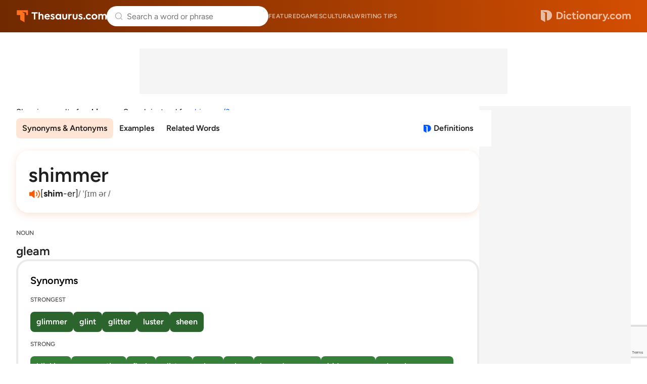

--- FILE ---
content_type: text/html;charset=UTF-8
request_url: https://www.thesaurus.com/browse/shimmer?misspelling=shimmer%2F3&noredirect=true
body_size: 9034
content:
<!DOCTYPE html>
<html lang="en">
<head>
  <title>
    SHIMMER Synonyms & Antonyms - 51 words | Thesaurus.com</title>
  <meta charset="utf-8">
  <meta name="description" content='Find 51 different ways to say SHIMMER, along with antonyms, related words, and example sentences at Thesaurus.com.' />
  <meta name="google" content="notranslate" />
  <meta name="googlebot" content="noodp, noarchive" />
  <meta name="robots" content="noarchive" />
  <meta name="viewport" content="width=device-width, initial-scale=1" />
  <link href="https://cdn.thesaurus.com/common-tcom-C9UwL54o.css" rel="stylesheet"/><link href="https://cdn.thesaurus.com/tcom-favicon-XnyICqeu.ico" rel="icon" type="image/x-icon"/><link href="https://cdn.thesaurus.com/tcom-favicon-32-BhuWqsmL.png" sizes="32x32" rel="icon" type="image/png"/><link href="https://cdn.thesaurus.com/tcom-favicon-16-DNDItQrc.png" sizes="16x16" rel="icon" type="image/png"/><link href="https://cdn.thesaurus.com/tcom-favicon-48-Jp7VCgYS.png" sizes="48x48" rel="icon" type="image/png"/><link href="https://cdn.thesaurus.com/tcom-favicon-96-qz1fwoyx.png" sizes="96x96" rel="icon" type="image/png"/><link href="https://cdn.thesaurus.com/tcom-favicon-128-9SYGYmjz.png" sizes="128x128" rel="icon" type="image/png"/><link href="https://cdn.thesaurus.com/tcom-favicon-180-DDvBxmQY.png" sizes="180x180" rel="apple-touch-icon"/><link href="https://cdn.thesaurus.com/tcom-favicon-192-DQmBDkpF.png" sizes="192x192" rel="icon" type="image/png"/><link href="https://cdn.thesaurus.com/tcom-favicon-512-C-kYKWwe.png" sizes="512x512" rel="icon" type="image/png"/><!-- OneTrust Cookies Consent Notice start for dictionary.com -->
  <script src="https://cdn.cookielaw.org/scripttemplates/otSDKStub.js"  type="text/javascript" charset="UTF-8"
          data-domain-script="4c06e796-da34-48c6-baad-9b88a72f9e09" >
  </script>
  <script type="text/javascript">
    let loadedOneTrustCSS = false;
    function OptanonWrapper() {
      const btnOT = document.getElementById('ot-sdk-btn');
      try {
        const btnStyle = window.getComputedStyle(btnOT);
        if (loadedOneTrustCSS === false  && btnStyle.transition.length === 0) {
          loadedOneTrustCSS = true;
          const link = document.createElement('link');
          link.fetchPriority = 'low';
          link.href = 'https://cdn.thesaurus.com/onetrust-backup-BB5qQTRJ.css';
          link.rel = 'stylesheet';
          link.type = 'text/css';
          document.head.appendChild(link);
        }
      }
      catch(error) {
        console.warn('DCOM/TCOM. Failed to assess BUTTON#ot-sdk-btn styles.');
      }
    }
  </script>
  <!-- OneTrust Cookies Consent Notice end for dictionary.com -->
  <!-- Google Tag Manager -->
  <script>(function(w,d,s,l,i){w[l]=w[l]||[];w[l].push({'gtm.start': new Date().getTime(),event:'gtm.js'});var f=d.getElementsByTagName(s)[0], j=d.createElement(s),dl=l!='dataLayer'?'&l='+l:'';j.setAttributeNode(d.createAttribute('data-ot-ignore'));j.async=true;j.src= 'https://www.googletagmanager.com/gtm.js?id='+i+dl;f.parentNode.insertBefore(j,f); })(window,document,'script','dataLayer','GTM-PVMWP3');</script>
  <!-- End Google Tag Manager -->
  <script src="https://www.google.com/recaptcha/api.js?render=6Lf7JnQrAAAAAPHGrpyhBScGaodHXsKHUOnRDX5a"></script>
  <script id="common-is-dictionary" type="application/json">
    "false"
  </script>
  <script id="site-config" type="application/json">
    {
      "audioHostname": "https://nonprod-audio.dictionary.com",
      "recaptchaSiteKey": "6Lf7JnQrAAAAAPHGrpyhBScGaodHXsKHUOnRDX5a",
      "site": "thesaurus",
      "dictionaryOrigin": "https://www.dictionary.com"
    }
  </script>
  <script id="json-current-wotd" type="application/json">
    {"body":"A <b>scofflaw </b>is someone who openly disregards rules or regulations. The word was coined during Prohibition as part of a contest to name those who flouted alcohol laws, but the catchy word  outgrew that context before long. Whether it's unpaid parking tickets or shooting off fireworks weeks after New Year's, a <b>scofflaw </b>doesn't bother to play by the book.","dateSlug":"scofflaw-2026-01-22","definition":"a person who flouts the law, especially one who fails to pay fines owed","exampleSentence":"The <b>scofflaw </b>always ignored his parking tickets, proving his disregard for city regulations.","headword":"scofflaw","heroArticle":{"blurb":"It's Aquarius season! Read about the traits that may describe people born under this sign. ","header":"Are You an Aquarius? These Words Are Calling Your Name","imageUrl":"https://www.dictionary.com/e/wp-content/uploads/2025/01/aquarius_border_1920x1080-1024x576-1-1024x702.jpeg","url":"https://www.dictionary.com/articles/words-for-aquarius-season"},"id":20260122,"partOfSpeech":"noun","pronunciation":{"audio":{"mpeg":"S02/S0203400/S0203400.mp3"},"phonetic":{"html":"<b>skawf</b>-law"}},"slug":"scofflaw","subject":"The Unruly Spirit of \"Scofflaw\""}</script>
  <link href="https://cdn.thesaurus.com/tcom-browse-entry-TF_xUUd1.css" rel="stylesheet"/><link rel="canonical" href="https://www.thesaurus.com/browse/shimmer"/>

























  
    <link rel="preload" href="https://cmas.sdcdns.com/prebid-min.js" as="script" crossorigin="anonymous"/>
  
  

</head>
<body class="pg-tcom-entry">
  <!-- Google Tag Manager (noscript) -->
  <noscript><iframe src="https://www.googletagmanager.com/ns.html?id=GTM-PVMWP3" height="0" width="0" style="display:none;visibility:hidden"></iframe></noscript>
  <!-- End Google Tag Manager (noscript) -->
  <div class="wrapper-site-hdr">
    





















  
    
  
  



<header class="site-hdr" id="id-site-hdr">
  <nav aria-label="site navigation" class="nav-site">
    



















<button
  aria-controls="id-menu-site-nav"
  aria-expanded="false"
  aria-haspopup="true"
  aria-label="Open site navigation menu"
  class="btn-menu-site-nav"
  id="id-btn-menu-site-nav"></button>
<ul
  aria-labelledby="id-btn-menu-site-nav"
  class="menu-site-nav"
  id="id-menu-site-nav"
  role="menu"
>
  <li class="menu-item-site-nav" role="none">
    <a class="lk-site-nav" href="https://www.dictionary.com/articles" role="menuitem">Featured</a>
  </li>
  <li class="menu-item-site-nav" role="none">
    <a class="lk-site-nav" href="https://www.dictionary.com/games" role="menuitem">Games</a>
  </li>
  <li class="menu-item-site-nav" role="none">
    <a class="lk-site-nav" href="https://www.dictionary.com/culture" role="menuitem">Cultural</a>
  </li>
  <li class="menu-item-site-nav" role="none">
    <a class="lk-site-nav" href="https://www.thesaurus.com/articles" role="menuitem">Writing tips</a>
  </li>
</ul>
    <div class="mask-site-nav" id="id-mask-site-nav"><!-- --></div>
  </nav>
  
    
      <a class="lk-home" href="/">Thesaurus.com</a>
    
    
  
  





















<search class="form-search-word-container">
  <form method="post" class="form-search-word" id="form-search-word" name="form-search-word">
    <div class="search-container">
      <div class="search-input-container">
        <button aria-label="Dismiss search" id="dismiss-search-button" type="button">
          <img src="https://cdn.thesaurus.com/arrow-left-CKzd9DBW.svg"  alt="" width="20" id="mobile-search-back-button" height="20"/>
        </button>
        <input
          autocapitalize="off"
          id="input-search-word"
          class="input-search-word"
          name="inputSearchWord"
          placeholder="Search a word or phrase"
          type="search"
          autocomplete="off"
        />
        <a class="skip-to-content" href="#main">Skip to content</a>
        <div id="search-suggestions"></div>
        <button aria-label="Search clear" id="clear-search-button" type="button">
          <img src="https://cdn.thesaurus.com/close-CiGsDimP.svg"  alt="" width="20" id="clear-search-button-graphic" height="20"/>
        </button>
        
        <button class="btn-search-word-mobile" />
      </div>
      





















<div class="box-popular-searches">
  
    
      <p class="hdr-popular-searches">Popular Searches</p>
    
    
  
  <ul class="list-popular-searches" role="list">
    
      <li class="item-popular-searches">
        <a class="common-lk-chip lk-popular-searches"
          href="/browse/slowly">slowly</a>
      </li>
    
      <li class="item-popular-searches">
        <a class="common-lk-chip lk-popular-searches"
          href="/browse/start">start</a>
      </li>
    
      <li class="item-popular-searches">
        <a class="common-lk-chip lk-popular-searches"
          href="/browse/watch">watch</a>
      </li>
    
      <li class="item-popular-searches">
        <a class="common-lk-chip lk-popular-searches"
          href="/browse/simply">simply</a>
      </li>
    
      <li class="item-popular-searches">
        <a class="common-lk-chip lk-popular-searches"
          href="/browse/safe">safe</a>
      </li>
    
      <li class="item-popular-searches">
        <a class="common-lk-chip lk-popular-searches"
          href="/browse/noise">noise</a>
      </li>
    
      <li class="item-popular-searches">
        <a class="common-lk-chip lk-popular-searches"
          href="/browse/weak">weak</a>
      </li>
    
  </ul>
</div>
    </div>
  </form>
</search>
  
    
      <a class="lk-logo-redirect" href="https://www.dictionary.com">Dictionary.com</a>
    
    
  
</header></div>
  <div class="wrapper-site-main">
    <main id="main" class="site-main">
      <div class="box-content-top">
      
























  
  
  
  
  


<div id="tcoContentLeader1-container" class="box-additional box-additional-browse-entry-top">
  <div id="tcoContentLeader1"></div>
</div>
</div>
    <div class="box-content">
      <div class="box-content-primary">

        





















<section class="sec-redirect-tip">
  Showing results for <strong>shimmer</strong>.
  
    Search instead for
    <a
      class="lk-search-instead"
      rel="nofollow"
      href="/browse/shimmer%2F3?noredirect=true">
      shimmer/3</a>.
  
</section><div class="box-entry-group-nav">
          <div class="wrapper-nav-entry-group" id="id-wrapper-nav-entry-group">
            <nav aria-label="Entry group menu" class="nav-entry-group">
              <menu
                aria-label="Entry group menu list"
                class="menu-entry-group"
              >
                <li class="item-entry-group" role="none">
                  <a class="lk-entry-group"
                     href="#synonyms-antonyms"
                     role="menuitem">Synonyms & Antonyms</a>
                </li>
                <li class="item-entry-group" role="none">
                    <a class="lk-entry-group"
                       href="#examples"
                       role="menuitem">Examples</a>
                  </li>
                <li class="item-entry-group" role="none">
                    <a class="lk-entry-group"
                       href="#related-words"
                       role="menuitem">Related Words</a>
                  </li>
                </menu>
            </nav>
          </div>
          <a aria-label="View definitions for shimmer"
               class="lk-to-dictionary lk-to-dcom-tcom"
               href="https://www.dictionary.com/browse/shimmer">Definitions</a>
          </div>












































  
    
      
      
        
        
      
      
    
    
      
      
    
  



<div class="box-headword-audio-pronunciation">
  <div class="box-headword-type">
    
      
      
        
          
            <h1 class='hdr-headword' >shimmer</h1>
          
          
        
      
    
    
    
  </div>
  
    <div class="box-audio-pronunciation">
      
        <button
          aria-label="play audio of shimmer"
          class="common-btn-headword-audio js-play-word-audio"
          data-audiosrc="S04/S0448200/S0448200.mp3"
          data-audioorigin="https://nonprod-audio.dictionary.com"></button>
      
      
        <span class="txt-phonetic">[<b>shim</b>-er]</span>
      
      
        <span class="txt-ipa">/ ˈʃɪm ər /</span>
      
    </div>
  
  
</div><section class="synonym-antonym-section" id="synonyms-antonyms">
            <div class="definition-block">
                  <div class="definition-header">
                    <div class="part-of-speech-label">NOUN</div>
                    <div class="definition">
                      <span>gleam</span>
                        </div>
                  </div>

                  






















  <section class="synonym-antonym-panel">
    <div class="synonym-antonym-panel-label">Synonyms</div>
    <div class="synonym-antonym-similarity-grouping-list">
      

      























  <div class="similarity-level-label">STRONGEST</div>
  <div class="similarity-level-word-list">
    
      
        
          <a class="word-chip synonym-antonym-word-chip similarity-100"
             href="https://www.thesaurus.com/browse/glimmer">
              glimmer
          </a>
        
        
      
    
      
        
          <a class="word-chip synonym-antonym-word-chip similarity-100"
             href="https://www.thesaurus.com/browse/glint">
              glint
          </a>
        
        
      
    
      
        
          <a class="word-chip synonym-antonym-word-chip similarity-100"
             href="https://www.thesaurus.com/browse/glitter">
              glitter
          </a>
        
        
      
    
      
        
          <a class="word-chip synonym-antonym-word-chip similarity-100"
             href="https://www.thesaurus.com/browse/luster">
              luster
          </a>
        
        
      
    
      
        
          <a class="word-chip synonym-antonym-word-chip similarity-100"
             href="https://www.thesaurus.com/browse/sheen">
              sheen
          </a>
        
        
      
    
  </div>


      























  <div class="similarity-level-label">STRONG</div>
  <div class="similarity-level-word-list">
    
      
        
          <a class="word-chip synonym-antonym-word-chip similarity-50"
             href="https://www.thesaurus.com/browse/blinking">
              blinking
          </a>
        
        
      
    
      
        
          <a class="word-chip synonym-antonym-word-chip similarity-50"
             href="https://www.thesaurus.com/browse/coruscation">
              coruscation
          </a>
        
        
      
    
      
        
          <a class="word-chip synonym-antonym-word-chip similarity-50"
             href="https://www.thesaurus.com/browse/flash">
              flash
          </a>
        
        
      
    
      
        
          <a class="word-chip synonym-antonym-word-chip similarity-50"
             href="https://www.thesaurus.com/browse/glisten">
              glisten
          </a>
        
        
      
    
      
        
          <a class="word-chip synonym-antonym-word-chip similarity-50"
             href="https://www.thesaurus.com/browse/gloss">
              gloss
          </a>
        
        
      
    
      
        
          <a class="word-chip synonym-antonym-word-chip similarity-50"
             href="https://www.thesaurus.com/browse/glow">
              glow
          </a>
        
        
      
    
      
        
          <a class="word-chip synonym-antonym-word-chip similarity-50"
             href="https://www.thesaurus.com/browse/incandescence">
              incandescence
          </a>
        
        
      
    
      
        
          <a class="word-chip synonym-antonym-word-chip similarity-50"
             href="https://www.thesaurus.com/browse/iridescence">
              iridescence
          </a>
        
        
      
    
      
        
          <a class="word-chip synonym-antonym-word-chip similarity-50"
             href="https://www.thesaurus.com/browse/phosphorescence">
              phosphorescence
          </a>
        
        
      
    
      
        
          <a class="word-chip synonym-antonym-word-chip similarity-50"
             href="https://www.thesaurus.com/browse/scintillation">
              scintillation
          </a>
        
        
      
    
      
        
          <a class="word-chip synonym-antonym-word-chip similarity-50"
             href="https://www.thesaurus.com/browse/spangle">
              spangle
          </a>
        
        
      
    
      
        
          <a class="word-chip synonym-antonym-word-chip similarity-50"
             href="https://www.thesaurus.com/browse/spark">
              spark
          </a>
        
        
      
    
      
        
          <a class="word-chip synonym-antonym-word-chip similarity-50"
             href="https://www.thesaurus.com/browse/sparkle">
              sparkle
          </a>
        
        
      
    
      
        
          <a class="word-chip synonym-antonym-word-chip similarity-50"
             href="https://www.thesaurus.com/browse/twinkle">
              twinkle
          </a>
        
        
      
    
  </div>


      























  <div class="similarity-level-label">WEAK</div>
  <div class="similarity-level-word-list">
    
      
        
          <a class="word-chip synonym-antonym-word-chip similarity-10"
             href="https://www.thesaurus.com/browse/diffused-light">
              diffused light
          </a>
        
        
      
    
  </div>


    </div>
  </section>
























  <section class="synonym-antonym-panel">
    <div class="synonym-antonym-panel-label">Antonyms</div>
    <div class="synonym-antonym-similarity-grouping-list">
      

      























  <div class="similarity-level-label">STRONGEST</div>
  <div class="similarity-level-word-list">
    
      
        
          <a class="word-chip synonym-antonym-word-chip similarity--100"
             href="https://www.thesaurus.com/browse/darkness">
              darkness
          </a>
        
        
      
    
      
        
          <a class="word-chip synonym-antonym-word-chip similarity--100"
             href="https://www.thesaurus.com/browse/dullness">
              dullness
          </a>
        
        
      
    
  </div>


      
























      
























    </div>
  </section>

</div>
                <hr />
                  






















  
  
    
  
  
  
  



  <script type="text/javascript">
    (() => {
      const moveAnyClip = () => {
        let src = null;
        let dst = null;
        Array.from(document.querySelectorAll('.box-additional-anyclip')).forEach(box => {
          if (box.querySelector('script[widgetname]')) {
            src = box;
          }
          if (box.offsetParent !== null) {
            dst = box;
          }
        });
        if (src && dst && src !== dst) {
          while (src.firstChild) {
            dst.appendChild(src.firstChild);
          }
        }
      };
      if (document.readyState === 'loading') {
        document.addEventListener('DOMContentLoaded', moveAnyClip);
      } else {
        moveAnyClip();
      }
      window.addEventListener('resize', moveAnyClip);
    })();
  </script>


<div class="box-additional box-additional-anyclip box-additional-after-first-entry">
  
    <script src="https://player.anyclip.com/anyclip-widget/lre-widget/prod/v1/src/lre.js" type="text/javascript" async="true" pubname="2115" widgetname="0011r00002KyO15AAF_M8144"></script>
    
  
</div>
<hr />
                <div class="definition-block">
                  <div class="definition-header">
                    <div class="part-of-speech-label">VERB</div>
                    <div class="definition">
                      <span>glisten</span>
                        </div>
                  </div>

                  






















  <section class="synonym-antonym-panel">
    <div class="synonym-antonym-panel-label">Synonyms</div>
    <div class="synonym-antonym-similarity-grouping-list">
      

      























  <div class="similarity-level-label">STRONGEST</div>
  <div class="similarity-level-word-list">
    
      
        
          <a class="word-chip synonym-antonym-word-chip similarity-100"
             href="https://www.thesaurus.com/browse/gleam">
              gleam
          </a>
        
        
      
    
      
        
          <a class="word-chip synonym-antonym-word-chip similarity-100"
             href="https://www.thesaurus.com/browse/glint">
              glint
          </a>
        
        
      
    
      
        
          <a class="word-chip synonym-antonym-word-chip similarity-100"
             href="https://www.thesaurus.com/browse/glow">
              glow
          </a>
        
        
      
    
      
        
          <a class="word-chip synonym-antonym-word-chip similarity-100"
             href="https://www.thesaurus.com/browse/shine">
              shine
          </a>
        
        
      
    
      
        
          <a class="word-chip synonym-antonym-word-chip similarity-100"
             href="https://www.thesaurus.com/browse/sparkle">
              sparkle
          </a>
        
        
      
    
      
        
          <a class="word-chip synonym-antonym-word-chip similarity-100"
             href="https://www.thesaurus.com/browse/twinkle">
              twinkle
          </a>
        
        
      
    
  </div>


      























  <div class="similarity-level-label">STRONG</div>
  <div class="similarity-level-word-list">
    
      
        
          <a class="word-chip synonym-antonym-word-chip similarity-50"
             href="https://www.thesaurus.com/browse/blaze">
              blaze
          </a>
        
        
      
    
      
        
          <a class="word-chip synonym-antonym-word-chip similarity-50"
             href="https://www.thesaurus.com/browse/coruscate">
              coruscate
          </a>
        
        
      
    
      
        
          <a class="word-chip synonym-antonym-word-chip similarity-50"
             href="https://www.thesaurus.com/browse/dance">
              dance
          </a>
        
        
      
    
      
        
          <a class="word-chip synonym-antonym-word-chip similarity-50"
             href="https://www.thesaurus.com/browse/flare">
              flare
          </a>
        
        
      
    
      
        
          <a class="word-chip synonym-antonym-word-chip similarity-50"
             href="https://www.thesaurus.com/browse/flash">
              flash
          </a>
        
        
      
    
      
        
          <a class="word-chip synonym-antonym-word-chip similarity-50"
             href="https://www.thesaurus.com/browse/jiggle">
              jiggle
          </a>
        
        
      
    
      
        
          <a class="word-chip synonym-antonym-word-chip similarity-50"
             href="https://www.thesaurus.com/browse/phosphoresce">
              phosphoresce
          </a>
        
        
      
    
      
        
          <a class="word-chip synonym-antonym-word-chip similarity-50"
             href="https://www.thesaurus.com/browse/scintillate">
              scintillate
          </a>
        
        
      
    
      
        
          <a class="word-chip synonym-antonym-word-chip similarity-50"
             href="https://www.thesaurus.com/browse/shimmy">
              shimmy
          </a>
        
        
      
    
  </div>


      
























    </div>
  </section>
























  <section class="synonym-antonym-panel">
    <div class="synonym-antonym-panel-label">Antonyms</div>
    <div class="synonym-antonym-similarity-grouping-list">
      

      























  <div class="similarity-level-label">STRONGEST</div>
  <div class="similarity-level-word-list">
    
      
        
          <a class="word-chip synonym-antonym-word-chip similarity--100"
             href="https://www.thesaurus.com/browse/dull">
              dull
          </a>
        
        
      
    
  </div>


      
























      
























    </div>
  </section>

</div>
                <hr />
                  
























  
  
  
  
  


<div id="tcoContent1-container" class="box-additional box-additional-subsequent-entry-content">
  <div id="tcoContent1"></div>
</div>

























  
  
  
  
  


<div id="tcoContentLeader2-container" class="box-additional box-additional-subsequent-entry-leader">
  <div id="tcoContentLeader2"></div>
</div>
<hr />
                </section>
        






















  <section class="sec-example-sentences sec-more-info" id="examples">
    <h2>Example Sentences</h2>
    <p class="txt-disclaimer">
      Examples are provided to illustrate real-world usage of words in context. Any
      opinions expressed do not reflect the views of Dictionary.com.
    </p>
    
      
      
      
      
      
        
        
        
        
        
        
        
        
        
        
        
        
        
          
        
      
      
      <blockquote class="box-examples">
        <p class="txt-example">
          Adorned with shimmering squares of fabric, it echoes quilting traditions while reinventing the traditional women’s work of sewing.
        </p>
        <p class="txt-source">
          From
          
            
              <cite><a class="lk-ex-source" href="https://www.wsj.com/arts-culture/fine-art/a-chelsea-chronicle-larissa-de-souza-nicolas-party-billy-childish-and-william-perehudoff-airdigital-a2093f66">The Wall Street Journal</a></cite>
            
            
          
        </p>
        <div class="box-source-logo">
          
            
              <a
                class="lk-ex-source-icon-logo"
                href="https://www.wsj.com/arts-culture/fine-art/a-chelsea-chronicle-larissa-de-souza-nicolas-party-billy-childish-and-william-perehudoff-airdigital-a2093f66"><img src="https://cdn.thesaurus.com/logo-ex-src-wsj-CyEa4Gzc.svg"  alt="Logo link to The Wall Street Journal"/></a>
            
            
          
        </div>
      </blockquote>
    
      
      
      
      
      
        
        
        
        
        
        
        
        
        
        
        
        
        
          
        
      
      
      <blockquote class="box-examples">
        <p class="txt-example">
          Mr. Birney has a mesmerizing ability to create special effects via the simplest measures, such as by creating a shimmering, magical figure out of what looks like simply an overexposed bit of film.
        </p>
        <p class="txt-source">
          From
          
            
              <cite><a class="lk-ex-source" href="https://www.wsj.com/arts-culture/film/obex-review-getting-lost-in-a-videogame-bf6be311">The Wall Street Journal</a></cite>
            
            
          
        </p>
        <div class="box-source-logo">
          
            
              <a
                class="lk-ex-source-icon-logo"
                href="https://www.wsj.com/arts-culture/film/obex-review-getting-lost-in-a-videogame-bf6be311"><img src="https://cdn.thesaurus.com/logo-ex-src-wsj-CyEa4Gzc.svg"  alt="Logo link to The Wall Street Journal"/></a>
            
            
          
        </div>
      </blockquote>
    
      
      
      
      
      
        
        
        
        
        
        
          
        
        
        
        
        
        
        
        
      
      
      <blockquote class="box-examples">
        <p class="txt-example">
          The room was packed with demons, and she thought she saw the slightest shimmer of ghosts in the back, all hanging on Ashmodai’s every word.
        </p>
        <p class="txt-source">
          From
          
            
            
              <cite>Literature</cite>
            
          
        </p>
        <div class="box-source-logo">
          
            
            
              <img src="https://cdn.thesaurus.com/logo-ex-src-lit-R8-_96vC.svg"  alt=""/>
            
          
        </div>
      </blockquote>
    
      
      
      
      
      
        
        
        
        
        
        
          
        
        
        
        
        
        
        
        
      
      
      <blockquote class="box-examples">
        <p class="txt-example">
          His fur bristles and shimmers in the light.
        </p>
        <p class="txt-source">
          From
          
            
            
              <cite>Literature</cite>
            
          
        </p>
        <div class="box-source-logo">
          
            
            
              <img src="https://cdn.thesaurus.com/logo-ex-src-lit-R8-_96vC.svg"  alt=""/>
            
          
        </div>
      </blockquote>
    
      
      
      
      
      
        
        
        
        
        
          
        
        
        
        
        
        
        
        
        
      
      
      <blockquote class="box-examples box-examples-last">
        <p class="txt-example">
          Weeks of record rainfall have left empty lots a shimmering green.
        </p>
        <p class="txt-source">
          From
          
            
              <cite><a class="lk-ex-source" href="https://www.latimes.com/california/story/2026-01-07/failures-of-past-haunt-l-a-s-fire-recovery-agenda-for-2026">Los Angeles Times</a></cite>
            
            
          
        </p>
        <div class="box-source-logo">
          
            
              <a
                class="lk-ex-source-icon-logo"
                href="https://www.latimes.com/california/story/2026-01-07/failures-of-past-haunt-l-a-s-fire-recovery-agenda-for-2026"><img src="https://cdn.thesaurus.com/logo-ex-src-lat-D0Usm19z.svg"  alt="Logo link to Los Angeles Times"/></a>
            
            
          
        </div>
      </blockquote>
    
  </section>

<hr />
          
























  
  
  
  
  


<div id="tcoContent2-container" class="box-additional box-additional-subsequent-entry-content">
  <div id="tcoContent2"></div>
</div>

























  
  
  
  
  


<div id="tcoContentLeader3-container" class="box-additional box-additional-subsequent-entry-leader">
  <div id="tcoContentLeader3"></div>
</div>
<hr />
        <section class="related-words-section" id="related-words">
            <h3>Related Words</h3>
            <p class="related-words-description">Words related to <i>shimmer</i> are not direct synonyms, but are associated with the word
              <i>shimmer</i>. Browse related words to learn more about word associations.</p>
            <div class="related-words-list">
              <a class="common-lk-chip word-chip related-word-chip" href="/browse/beam">beam</a>
              <a class="common-lk-chip word-chip related-word-chip" href="/browse/blaze">blaze</a>
              <a class="common-lk-chip word-chip related-word-chip" href="/browse/blink">blink</a>
              <a class="common-lk-chip word-chip related-word-chip" href="/browse/flicker">flicker</a>
              <a class="common-lk-chip word-chip related-word-chip" href="/browse/flare">flare</a>
              <a class="common-lk-chip word-chip related-word-chip" href="/browse/glimmer">glimmer</a>
              <a class="common-lk-chip word-chip related-word-chip" href="/browse/glimmer">glimmer</a>
              <a class="common-lk-chip word-chip related-word-chip" href="/browse/glitter">glitter</a>
              <a class="common-lk-chip word-chip related-word-chip" href="/browse/glitter">glitter</a>
              <a class="common-lk-chip word-chip related-word-chip" href="/browse/gleamed">gleamed</a>
              <a class="common-lk-chip word-chip related-word-chip" href="/browse/gleam">gleam</a>
              <a class="common-lk-chip word-chip related-word-chip" href="/browse/gleam">gleam</a>
              <a class="common-lk-chip word-chip related-word-chip" href="/browse/glanced">glanced</a>
              <a class="common-lk-chip word-chip related-word-chip" href="/browse/glance">glance</a>
              <a class="common-lk-chip word-chip related-word-chip" href="/browse/glance">glance</a>
              <a class="common-lk-chip word-chip related-word-chip" href="/browse/glister">glister</a>
              <a class="common-lk-chip word-chip related-word-chip" href="/browse/gloss">gloss</a>
              <a class="common-lk-chip word-chip related-word-chip" href="/browse/jiggle">jiggle</a>
              <a class="common-lk-chip word-chip related-word-chip" href="/browse/luster">luster</a>
              <a class="common-lk-chip word-chip related-word-chip" href="/browse/nictitate">nictitate</a>
              <a class="common-lk-chip word-chip related-word-chip" href="/browse/nictate">nictate</a>
              <a class="common-lk-chip word-chip related-word-chip" href="/browse/quiver">quiver</a>
              <a class="common-lk-chip word-chip related-word-chip" href="/browse/resplendency">resplendency</a>
              <a class="common-lk-chip word-chip related-word-chip" href="/browse/resplendence">resplendence</a>
              <a class="common-lk-chip word-chip related-word-chip" href="/browse/scintillation">scintillation</a>
              <a class="common-lk-chip word-chip related-word-chip" href="/browse/shake">shake</a>
              <a class="common-lk-chip word-chip related-word-chip" href="/browse/sheen">sheen</a>
              <a class="common-lk-chip word-chip related-word-chip" href="/browse/shines">shines</a>
              <a class="common-lk-chip word-chip related-word-chip" href="/browse/shines">shines</a>
              <a class="common-lk-chip word-chip related-word-chip" href="/browse/shine">shine</a>
              <a class="common-lk-chip word-chip related-word-chip" href="/browse/shine">shine</a>
              <a class="common-lk-chip word-chip related-word-chip" href="/browse/shone">shone</a>
              <a class="common-lk-chip word-chip related-word-chip" href="/browse/sleekness">sleekness</a>
              <a class="common-lk-chip word-chip related-word-chip" href="/browse/sparkles">sparkles</a>
              <a class="common-lk-chip word-chip related-word-chip" href="/browse/sparkles">sparkles</a>
              <a class="common-lk-chip word-chip related-word-chip" href="/browse/sparkle">sparkle</a>
              <a class="common-lk-chip word-chip related-word-chip" href="/browse/sparkle">sparkle</a>
              <a class="common-lk-chip word-chip related-word-chip" href="/browse/sumptuousness">sumptuousness</a>
              <a class="common-lk-chip word-chip related-word-chip" href="/browse/twinkle">twinkle</a>
              </div>
          </section>
          <hr />
        <p class="copyright-txt">From Roget's 21st Century Thesaurus, Third Edition Copyright &copy; 2013 by the Philip Lief Group.</p>

      </div><!-- end of DIV.box-content-primary -->
      <div class="box-content-secondary">
        
























  
  
  
  
  


<div id="tcoSide1-container" class="box-additional box-additional-browse-entry-side">
  <div id="tcoSide1"></div>
</div>






















<div class="box-additional box-additional-carambola box-additional-browse-entry-side-secondary">
  
    <script type="text/javascript">
      (function() {
        const container = document.currentScript.parentNode;
        const carambolaId = 'carambola_dctn68_112846_10';
        let carambolaDiv = null;
        let carambolaScript = null;
        function loadCarambola() {
          if (window.innerWidth >= 1024) {
            if (!carambolaDiv) {
              carambolaDiv = document.createElement('div');
              carambolaDiv.id = carambolaId;
              container.insertBefore(carambolaDiv, document.currentScript);
            }
            if (!carambolaScript) {
              carambolaScript = document.createElement('script');
              carambolaScript.className = 'carambola';
              carambolaScript.src = 'https://units.carambo.la/scripts/carambola.min.js?pid=dctn68&did=112846&wid=10&container=' + carambolaId;
              carambolaScript.type = 'text/javascript';
              carambolaScript.async = true;
              container.insertBefore(carambolaScript, document.currentScript);
            }
          } else {
            if (carambolaDiv) {
              carambolaDiv.remove();
              carambolaDiv = null;
            }
            if (carambolaScript) {
              carambolaScript.remove();
              carambolaScript = null;
            }
          }
        }
        loadCarambola();
        let resizeDebounce;
        window.addEventListener('resize', function() {
          clearTimeout(resizeDebounce);
          resizeDebounce = setTimeout(loadCarambola, 400);
        });
      })();
    </script>
  
</div>
</div><!-- end of DIV.box-content-secondary -->
    </div>
    <!-- end of DIV.box-content -->
  </main>
  </div>
  <div class="wrapper-site-ftr">
    























<footer class="site-ftr">
  



























<section class="sec-wotd-card">
  <div class="box-wotd-card">
    <header>
      
        
        
          <div class="hdr-wotd">
            <a class="lk-wotd" href="https://www.dictionary.com/word-of-the-day">Word of the Day</a>
          </div>
        
      
    </header>
    <div class="box-word-phonetics-audio">
      <div class="js-word-of-the-day-modal"></div>
      
        
        
          <div class="hdr-headword">
            <a class="lk-headword" href="https://www.dictionary.com/browse/scofflaw">scofflaw</a>
          </div>
        
      
      <div class="box-phonetics-audio">
        
          <button
            aria-label="play audio of scofflaw"
            class="common-btn-headword-audio js-play-word-audio"
            data-audiosrc="S02/S0203400/S0203400.mp3"
            data-audioorigin="https://nonprod-audio.dictionary.com"
          ></button>
        
        <span class="txt-phonetics">
          [<b>skawf</b>-law]
        </span>
      </div>
    </div>
    <button class="btn-common-cta js-get-wotd-modal">Get the Word of the Day</button>
  </div>
  
</section>

  <div class="logos-primary-container">
    <div class="primary-section primary-logo-container">
      
        
          <a href="/"><img src="https://cdn.thesaurus.com/tcom-footer-logo-C4vwFdjD.svg"  alt="" class="primary-logo"/></a>
        
        
      
      <p class="description">Over 500,000 expert-authored dictionary and thesaurus entries</p>
    </div>
    <div class="primary-section primary-links-container">
      <div class="internal-links">
        <a href="/list">Entry list</a>
        <a href="https://www.ixl.com/company/careers"
          target="_blank"
          rel="noopener noreferrer">Careers</a>
        <a href="/cdn-cgi/l/email-protection#4d3e383d3d223f390d29242e392422232c3f34632e2220">Contact us</a>
        <a href="https://help.dictionary.com/">Help</a>
        <a href="/terms-and-privacy">Cookies, terms &amp privacy</a>
      </div>
      <div class="social-logo-container">
        <a href="https://www.facebook.com/dictionarycom"
          target="_blank" rel="noopener noreferrer"><img src="https://cdn.thesaurus.com/facebook-logo-CyeagSVt.svg"  alt="" width="20" height="20"/></a>
        <a href="https://www.instagram.com/dictionarycom"
          target="_blank" rel="noopener noreferrer"><img src="https://cdn.thesaurus.com/instagram-logo-DjehPe9u.svg"  alt="" width="20" height="20"/></a>
        <a href="https://www.x.com/dictionarycom"
          target="_blank" rel="noopener noreferrer"><img src="https://cdn.thesaurus.com/x-logo-BkS2op_x.svg"  alt="" width="20" height="20"/></a>
        <a href="https://www.linkedIn.com/company/dictionary.com/"
          target="_blank" rel="noopener noreferrer"><img src="https://cdn.thesaurus.com/linkedin-logo-C27Z32SR.svg"  alt="" width="20" height="20"/></a>
        <a href="https://www.youtube.com/c/DictionarycomVideo"
          target="_blank" rel="noopener noreferrer"><img src="https://cdn.thesaurus.com/youtube-logo-AGOPFgFh.svg"  alt="" width="20" height="20"/></a>
        <a href="https://apps.apple.com/us/app/dictionary-com-english-words/id308750436"
          target="_blank" rel="noopener noreferrer"><img src="https://cdn.thesaurus.com/apple-logo-DpgKKelf.svg"  alt="" width="20" height="20"/></a>
        <a href="https://play.google.com/store/apps/details?id=com.dictionary&hl=en"
          target="_blank" rel="noopener noreferrer"><img src="https://cdn.thesaurus.com/play-store-logo-DBMxwBHG.svg"  alt="" width="20" height="20"/></a>
      </div>
    </div>
  </div>
  <div class="parent-brands-container">
    <div class="brands-parent-logos-container">
      <a href="https://www.ixl.com"><img src="https://cdn.thesaurus.com/ixl-footer-parent-logo-CMjElTgC.svg"  alt=""/></a>
      <a href="https://www.dictionarymedia.com"><img src="https://cdn.thesaurus.com/dmg-footer-parent-logo-COhNvSUi.svg"  alt=""/></a>
    </div>
    <p>IXL Learning's Dictionary Media Group reaches over 500,000,000 learners each year</p>
  </div>
  <div class="brands-container">
    <div class="brands-subsidiary-container">
      <div class="brands-row">
        <div class="brand">
          <div class="brand-logo">
            
              
                <a href="https://www.dictionary.com/">
                  <img src="https://cdn.thesaurus.com/dcom-footer-brands-logo-CsT7MRT0.svg"  alt=""/>
                </a>
                <p>Comprehensive resource for word definitions and usage</p>
              
              
            
          </div>
        </div>
        <div class="brand">
          <div class="brand-logo">
            <a href="https://www.vocabulary.com/">
              <img src="https://cdn.thesaurus.com/vocab-footer-brands-logo-BlMloknW.svg"  alt=""/>
            </a>
            <p>Adaptive learning for English vocabulary</p>
          </div>
        </div>
        <div class="brand">
          <div class="brand-logo">
            <a href="https://www.words.com/">
              <img src="https://cdn.thesaurus.com/words-footer-brands-logo-DGX_eyNx.svg"  alt=""/>
            </a>
            <p>Fun daily word games</p>
          </div>
        </div>
        <div class="brand">
          <div class="brand-logo">
            <a href="https://www.ingles.com/">
              <img src="https://cdn.thesaurus.com/ingles-footer-brands-logo-Cj0_mi36.svg"  alt=""/>
            </a>
            <p>English dictionary and learning for Spanish speakers</p>
          </div>
        </div>
        <div class="brand">
          <div class="brand-logo">
            <a href="https://www.spanishdict.com/">
              <img src="https://cdn.thesaurus.com/spanish-dict-footer-brands-logo-4FlU3dl5.svg"  alt=""/>
            </a>
            <p>Spanish-English dictionary, translator, and learning</p>
          </div>
        </div>
      </div>
      <div class="brands-row">
        <div class="brand">
          <div class="brand-logo">
            <a href="https://www.frenchdictionary.com/">
              <img src="https://cdn.thesaurus.com/french-dict-footer-brands-logo-CpczaTEW.svg"  alt=""/>
            </a>
            <p>French-English dictionary, translator, and learning</p>
          </div>
        </div>
        <div class="brand">
          <div class="brand-logo">
            <a href="https://www.rosettastone.com/">
              <img src="https://cdn.thesaurus.com/rosetta-stone-footer-brands-logo-BHxnsu0P.svg"  alt=""/>
            </a>
            <p>Immersive learning for 25 languages</p>
          </div>
        </div>
        <div class="brand">
          <div class="brand-logo">
            <a href="https://www.ixl.com/">
              <img src="https://cdn.thesaurus.com/ixl-footer-brands-logo-ecUK1g3T.svg"  alt=""/>
            </a>
            <p>Comprehensive K-12 personalized learning</p>
          </div>
        </div>
        <div class="brand">
          <div class="brand-logo">
            <a href="https://www.teacherspayteachers.com/">
              <img src="https://cdn.thesaurus.com/tpt-footer-brands-logo-DDu69lkn.svg"  alt=""/>
            </a>
            <p>Marketplace for millions of educator-created resources</p>
          </div>
        </div>
        <div class="brand">
          <div class="brand-logo">
            <a href="https://www.education.com/">
              <img src="https://cdn.thesaurus.com/edcom-footer-brands-logo-CqMly76v.svg"  alt=""/>
            </a>
            <p>35,000+ worksheets, games, and lesson plans</p>
          </div>
        </div>
      </div>
      <div class="brands-row">
        <div class="brand">
          <div class="brand-logo">
            <a href="https://www.abcya.com/">
              <img src="https://cdn.thesaurus.com/abcya-footer-brands-logo-C6ORZBhp.svg"  alt=""/>
            </a>
            <p>Fun educational games for kids</p>
          </div>
        </div>
        <div class="brand">
          <div class="brand-logo">
            <a href="https://www.wyzant.com/">
              <img src="https://cdn.thesaurus.com/wyzant-footer-brands-logo-XsKkZY9f.svg"  alt=""/>
            </a>
            <p>Trusted tutors for 300+ subjects</p>
          </div>
        </div>
        <div class="brand">
          <div class="brand-logo">
            <a href="https://www.multiplication.com/">
              <img src="https://cdn.thesaurus.com/multcom-footer-brands-logo-0pGBnyvb.svg"  alt=""/>
            </a>
            <p>Math games and learning resources for kids</p>
          </div>
        </div>
      </div>
    </div>
  </div>
  <div class="copyright">
    <p>&copy; 2026 Dictionary Media Group, Inc., a division of IXL Learning</p>
    
    <button id="ot-sdk-btn" class="ot-sdk-show-settings">Opt out of sale of personal data and targeted advertising</button>
    
  </div>
</footer></div>

  
























  
  
  
  
  


<div id="tcoAdhesion1-container" class="box-additional box-additional-adhesion">
  <div id="tcoAdhesion1"></div>
</div>
<script data-cfasync="false" src="/cdn-cgi/scripts/5c5dd728/cloudflare-static/email-decode.min.js"></script><script type="module" src="https://cdn.thesaurus.com/js-MobileAppHideSiteHeaderFooter-Dv8Rudsv.js"></script>

      <script type="module" src="https://cdn.thesaurus.com/js-MobileSiteNav-CO-BgWNZ.js"></script>

      <script type="module" src="https://cdn.thesaurus.com/js-search-bar-C6eaCnuz.js"></script>

      <script type="module" src="https://cdn.thesaurus.com/js-HeadwordAudioBtn-Biaa__JF.js"></script>

      <script type="module" src="https://cdn.thesaurus.com/WordOfTheDayModal.app-cUiMiNCM.js"></script>

      <link href="https://cdn.thesaurus.com/WordOfTheDayModal-Daudy2uQ.css" rel="stylesheet" type="text/css">
    <script type="module" src="https://cdn.thesaurus.com/SearchSuggestions.app-BEaafwn1.js"></script>

      <link href="https://cdn.thesaurus.com/SearchSuggestions-BY_QYNOA.css" rel="stylesheet" type="text/css">
    <script type="module" src="https://cdn.thesaurus.com/one-trust-CPjuvC-g.js"></script>

      <script type="module" src="https://cdn.thesaurus.com/js-dcom-secondary-nav-2iUHPN14.js"></script>

      <link href="https://cdn.thesaurus.com/js-dcom-secondary-nav-k9jIgRBF.css" rel="stylesheet" type="text/css">
    

























  
  
    <script type="text/javascript">
      window.SD_PREBID_FILE_URL = '//cmas.sdcdns.com/prebid-min.js';
      window.SD_GEO_CODE = '-';
      window.fetch('/api/country-code').then(res => res.json()).then(data => window.SD_GEO_CODE = data.countryCode || '-').catch(() => {});
    </script>
    <script src="https://btloader.com/tag?o=4864101730746368&upapi=true" async></script>
    <script type="text/javascript" src="https://get.s-onetag.com/ead40e1a-8d39-4d5f-96ff-99c519eeede7/tag.min.js" async></script>
    <script type="text/javascript" src="https://c.amazon-adsystem.com/aax2/apstag.js" async></script>
    <script type="text/javascript" src="https://securepubads.g.doubleclick.net/tag/js/gpt.js" async></script>
    <script type="text/javascript" src="https://cmas.sdcdns.com/tcom/main-min.js"  crossorigin="anonymous" async></script>
    <script type="text/javascript">
      window._qevents = window._qevents || [];
      (function() {
        var elem = document.createElement('script');
        elem.src = (document.location.protocol == "https:" ? "https://secure" : "http://edge") + ".quantserve.com/quant.js";
        elem.async = true;
        elem.type = "text/javascript";
        var scpt = document.getElementsByTagName('script')[0];
        scpt.parentNode.insertBefore(elem, scpt);
      })();
      window._qevents.push({
        qacct:"p-J6UREPaB79qHH"
      });
    </script>
    <noscript>
      <div style="display:none;">
        <img src="//pixel.quantserve.com/pixel/p-J6UREPaB79qHH.gif" border="0" height="1" width="1" alt="Quantcast"/>
      </div>
    </noscript>
  

</body>
</html>


--- FILE ---
content_type: text/html; charset=utf-8
request_url: https://www.google.com/recaptcha/api2/anchor?ar=1&k=6Lf7JnQrAAAAAPHGrpyhBScGaodHXsKHUOnRDX5a&co=aHR0cHM6Ly93d3cudGhlc2F1cnVzLmNvbTo0NDM.&hl=en&v=PoyoqOPhxBO7pBk68S4YbpHZ&size=invisible&anchor-ms=20000&execute-ms=30000&cb=jty73k3czy4
body_size: 48625
content:
<!DOCTYPE HTML><html dir="ltr" lang="en"><head><meta http-equiv="Content-Type" content="text/html; charset=UTF-8">
<meta http-equiv="X-UA-Compatible" content="IE=edge">
<title>reCAPTCHA</title>
<style type="text/css">
/* cyrillic-ext */
@font-face {
  font-family: 'Roboto';
  font-style: normal;
  font-weight: 400;
  font-stretch: 100%;
  src: url(//fonts.gstatic.com/s/roboto/v48/KFO7CnqEu92Fr1ME7kSn66aGLdTylUAMa3GUBHMdazTgWw.woff2) format('woff2');
  unicode-range: U+0460-052F, U+1C80-1C8A, U+20B4, U+2DE0-2DFF, U+A640-A69F, U+FE2E-FE2F;
}
/* cyrillic */
@font-face {
  font-family: 'Roboto';
  font-style: normal;
  font-weight: 400;
  font-stretch: 100%;
  src: url(//fonts.gstatic.com/s/roboto/v48/KFO7CnqEu92Fr1ME7kSn66aGLdTylUAMa3iUBHMdazTgWw.woff2) format('woff2');
  unicode-range: U+0301, U+0400-045F, U+0490-0491, U+04B0-04B1, U+2116;
}
/* greek-ext */
@font-face {
  font-family: 'Roboto';
  font-style: normal;
  font-weight: 400;
  font-stretch: 100%;
  src: url(//fonts.gstatic.com/s/roboto/v48/KFO7CnqEu92Fr1ME7kSn66aGLdTylUAMa3CUBHMdazTgWw.woff2) format('woff2');
  unicode-range: U+1F00-1FFF;
}
/* greek */
@font-face {
  font-family: 'Roboto';
  font-style: normal;
  font-weight: 400;
  font-stretch: 100%;
  src: url(//fonts.gstatic.com/s/roboto/v48/KFO7CnqEu92Fr1ME7kSn66aGLdTylUAMa3-UBHMdazTgWw.woff2) format('woff2');
  unicode-range: U+0370-0377, U+037A-037F, U+0384-038A, U+038C, U+038E-03A1, U+03A3-03FF;
}
/* math */
@font-face {
  font-family: 'Roboto';
  font-style: normal;
  font-weight: 400;
  font-stretch: 100%;
  src: url(//fonts.gstatic.com/s/roboto/v48/KFO7CnqEu92Fr1ME7kSn66aGLdTylUAMawCUBHMdazTgWw.woff2) format('woff2');
  unicode-range: U+0302-0303, U+0305, U+0307-0308, U+0310, U+0312, U+0315, U+031A, U+0326-0327, U+032C, U+032F-0330, U+0332-0333, U+0338, U+033A, U+0346, U+034D, U+0391-03A1, U+03A3-03A9, U+03B1-03C9, U+03D1, U+03D5-03D6, U+03F0-03F1, U+03F4-03F5, U+2016-2017, U+2034-2038, U+203C, U+2040, U+2043, U+2047, U+2050, U+2057, U+205F, U+2070-2071, U+2074-208E, U+2090-209C, U+20D0-20DC, U+20E1, U+20E5-20EF, U+2100-2112, U+2114-2115, U+2117-2121, U+2123-214F, U+2190, U+2192, U+2194-21AE, U+21B0-21E5, U+21F1-21F2, U+21F4-2211, U+2213-2214, U+2216-22FF, U+2308-230B, U+2310, U+2319, U+231C-2321, U+2336-237A, U+237C, U+2395, U+239B-23B7, U+23D0, U+23DC-23E1, U+2474-2475, U+25AF, U+25B3, U+25B7, U+25BD, U+25C1, U+25CA, U+25CC, U+25FB, U+266D-266F, U+27C0-27FF, U+2900-2AFF, U+2B0E-2B11, U+2B30-2B4C, U+2BFE, U+3030, U+FF5B, U+FF5D, U+1D400-1D7FF, U+1EE00-1EEFF;
}
/* symbols */
@font-face {
  font-family: 'Roboto';
  font-style: normal;
  font-weight: 400;
  font-stretch: 100%;
  src: url(//fonts.gstatic.com/s/roboto/v48/KFO7CnqEu92Fr1ME7kSn66aGLdTylUAMaxKUBHMdazTgWw.woff2) format('woff2');
  unicode-range: U+0001-000C, U+000E-001F, U+007F-009F, U+20DD-20E0, U+20E2-20E4, U+2150-218F, U+2190, U+2192, U+2194-2199, U+21AF, U+21E6-21F0, U+21F3, U+2218-2219, U+2299, U+22C4-22C6, U+2300-243F, U+2440-244A, U+2460-24FF, U+25A0-27BF, U+2800-28FF, U+2921-2922, U+2981, U+29BF, U+29EB, U+2B00-2BFF, U+4DC0-4DFF, U+FFF9-FFFB, U+10140-1018E, U+10190-1019C, U+101A0, U+101D0-101FD, U+102E0-102FB, U+10E60-10E7E, U+1D2C0-1D2D3, U+1D2E0-1D37F, U+1F000-1F0FF, U+1F100-1F1AD, U+1F1E6-1F1FF, U+1F30D-1F30F, U+1F315, U+1F31C, U+1F31E, U+1F320-1F32C, U+1F336, U+1F378, U+1F37D, U+1F382, U+1F393-1F39F, U+1F3A7-1F3A8, U+1F3AC-1F3AF, U+1F3C2, U+1F3C4-1F3C6, U+1F3CA-1F3CE, U+1F3D4-1F3E0, U+1F3ED, U+1F3F1-1F3F3, U+1F3F5-1F3F7, U+1F408, U+1F415, U+1F41F, U+1F426, U+1F43F, U+1F441-1F442, U+1F444, U+1F446-1F449, U+1F44C-1F44E, U+1F453, U+1F46A, U+1F47D, U+1F4A3, U+1F4B0, U+1F4B3, U+1F4B9, U+1F4BB, U+1F4BF, U+1F4C8-1F4CB, U+1F4D6, U+1F4DA, U+1F4DF, U+1F4E3-1F4E6, U+1F4EA-1F4ED, U+1F4F7, U+1F4F9-1F4FB, U+1F4FD-1F4FE, U+1F503, U+1F507-1F50B, U+1F50D, U+1F512-1F513, U+1F53E-1F54A, U+1F54F-1F5FA, U+1F610, U+1F650-1F67F, U+1F687, U+1F68D, U+1F691, U+1F694, U+1F698, U+1F6AD, U+1F6B2, U+1F6B9-1F6BA, U+1F6BC, U+1F6C6-1F6CF, U+1F6D3-1F6D7, U+1F6E0-1F6EA, U+1F6F0-1F6F3, U+1F6F7-1F6FC, U+1F700-1F7FF, U+1F800-1F80B, U+1F810-1F847, U+1F850-1F859, U+1F860-1F887, U+1F890-1F8AD, U+1F8B0-1F8BB, U+1F8C0-1F8C1, U+1F900-1F90B, U+1F93B, U+1F946, U+1F984, U+1F996, U+1F9E9, U+1FA00-1FA6F, U+1FA70-1FA7C, U+1FA80-1FA89, U+1FA8F-1FAC6, U+1FACE-1FADC, U+1FADF-1FAE9, U+1FAF0-1FAF8, U+1FB00-1FBFF;
}
/* vietnamese */
@font-face {
  font-family: 'Roboto';
  font-style: normal;
  font-weight: 400;
  font-stretch: 100%;
  src: url(//fonts.gstatic.com/s/roboto/v48/KFO7CnqEu92Fr1ME7kSn66aGLdTylUAMa3OUBHMdazTgWw.woff2) format('woff2');
  unicode-range: U+0102-0103, U+0110-0111, U+0128-0129, U+0168-0169, U+01A0-01A1, U+01AF-01B0, U+0300-0301, U+0303-0304, U+0308-0309, U+0323, U+0329, U+1EA0-1EF9, U+20AB;
}
/* latin-ext */
@font-face {
  font-family: 'Roboto';
  font-style: normal;
  font-weight: 400;
  font-stretch: 100%;
  src: url(//fonts.gstatic.com/s/roboto/v48/KFO7CnqEu92Fr1ME7kSn66aGLdTylUAMa3KUBHMdazTgWw.woff2) format('woff2');
  unicode-range: U+0100-02BA, U+02BD-02C5, U+02C7-02CC, U+02CE-02D7, U+02DD-02FF, U+0304, U+0308, U+0329, U+1D00-1DBF, U+1E00-1E9F, U+1EF2-1EFF, U+2020, U+20A0-20AB, U+20AD-20C0, U+2113, U+2C60-2C7F, U+A720-A7FF;
}
/* latin */
@font-face {
  font-family: 'Roboto';
  font-style: normal;
  font-weight: 400;
  font-stretch: 100%;
  src: url(//fonts.gstatic.com/s/roboto/v48/KFO7CnqEu92Fr1ME7kSn66aGLdTylUAMa3yUBHMdazQ.woff2) format('woff2');
  unicode-range: U+0000-00FF, U+0131, U+0152-0153, U+02BB-02BC, U+02C6, U+02DA, U+02DC, U+0304, U+0308, U+0329, U+2000-206F, U+20AC, U+2122, U+2191, U+2193, U+2212, U+2215, U+FEFF, U+FFFD;
}
/* cyrillic-ext */
@font-face {
  font-family: 'Roboto';
  font-style: normal;
  font-weight: 500;
  font-stretch: 100%;
  src: url(//fonts.gstatic.com/s/roboto/v48/KFO7CnqEu92Fr1ME7kSn66aGLdTylUAMa3GUBHMdazTgWw.woff2) format('woff2');
  unicode-range: U+0460-052F, U+1C80-1C8A, U+20B4, U+2DE0-2DFF, U+A640-A69F, U+FE2E-FE2F;
}
/* cyrillic */
@font-face {
  font-family: 'Roboto';
  font-style: normal;
  font-weight: 500;
  font-stretch: 100%;
  src: url(//fonts.gstatic.com/s/roboto/v48/KFO7CnqEu92Fr1ME7kSn66aGLdTylUAMa3iUBHMdazTgWw.woff2) format('woff2');
  unicode-range: U+0301, U+0400-045F, U+0490-0491, U+04B0-04B1, U+2116;
}
/* greek-ext */
@font-face {
  font-family: 'Roboto';
  font-style: normal;
  font-weight: 500;
  font-stretch: 100%;
  src: url(//fonts.gstatic.com/s/roboto/v48/KFO7CnqEu92Fr1ME7kSn66aGLdTylUAMa3CUBHMdazTgWw.woff2) format('woff2');
  unicode-range: U+1F00-1FFF;
}
/* greek */
@font-face {
  font-family: 'Roboto';
  font-style: normal;
  font-weight: 500;
  font-stretch: 100%;
  src: url(//fonts.gstatic.com/s/roboto/v48/KFO7CnqEu92Fr1ME7kSn66aGLdTylUAMa3-UBHMdazTgWw.woff2) format('woff2');
  unicode-range: U+0370-0377, U+037A-037F, U+0384-038A, U+038C, U+038E-03A1, U+03A3-03FF;
}
/* math */
@font-face {
  font-family: 'Roboto';
  font-style: normal;
  font-weight: 500;
  font-stretch: 100%;
  src: url(//fonts.gstatic.com/s/roboto/v48/KFO7CnqEu92Fr1ME7kSn66aGLdTylUAMawCUBHMdazTgWw.woff2) format('woff2');
  unicode-range: U+0302-0303, U+0305, U+0307-0308, U+0310, U+0312, U+0315, U+031A, U+0326-0327, U+032C, U+032F-0330, U+0332-0333, U+0338, U+033A, U+0346, U+034D, U+0391-03A1, U+03A3-03A9, U+03B1-03C9, U+03D1, U+03D5-03D6, U+03F0-03F1, U+03F4-03F5, U+2016-2017, U+2034-2038, U+203C, U+2040, U+2043, U+2047, U+2050, U+2057, U+205F, U+2070-2071, U+2074-208E, U+2090-209C, U+20D0-20DC, U+20E1, U+20E5-20EF, U+2100-2112, U+2114-2115, U+2117-2121, U+2123-214F, U+2190, U+2192, U+2194-21AE, U+21B0-21E5, U+21F1-21F2, U+21F4-2211, U+2213-2214, U+2216-22FF, U+2308-230B, U+2310, U+2319, U+231C-2321, U+2336-237A, U+237C, U+2395, U+239B-23B7, U+23D0, U+23DC-23E1, U+2474-2475, U+25AF, U+25B3, U+25B7, U+25BD, U+25C1, U+25CA, U+25CC, U+25FB, U+266D-266F, U+27C0-27FF, U+2900-2AFF, U+2B0E-2B11, U+2B30-2B4C, U+2BFE, U+3030, U+FF5B, U+FF5D, U+1D400-1D7FF, U+1EE00-1EEFF;
}
/* symbols */
@font-face {
  font-family: 'Roboto';
  font-style: normal;
  font-weight: 500;
  font-stretch: 100%;
  src: url(//fonts.gstatic.com/s/roboto/v48/KFO7CnqEu92Fr1ME7kSn66aGLdTylUAMaxKUBHMdazTgWw.woff2) format('woff2');
  unicode-range: U+0001-000C, U+000E-001F, U+007F-009F, U+20DD-20E0, U+20E2-20E4, U+2150-218F, U+2190, U+2192, U+2194-2199, U+21AF, U+21E6-21F0, U+21F3, U+2218-2219, U+2299, U+22C4-22C6, U+2300-243F, U+2440-244A, U+2460-24FF, U+25A0-27BF, U+2800-28FF, U+2921-2922, U+2981, U+29BF, U+29EB, U+2B00-2BFF, U+4DC0-4DFF, U+FFF9-FFFB, U+10140-1018E, U+10190-1019C, U+101A0, U+101D0-101FD, U+102E0-102FB, U+10E60-10E7E, U+1D2C0-1D2D3, U+1D2E0-1D37F, U+1F000-1F0FF, U+1F100-1F1AD, U+1F1E6-1F1FF, U+1F30D-1F30F, U+1F315, U+1F31C, U+1F31E, U+1F320-1F32C, U+1F336, U+1F378, U+1F37D, U+1F382, U+1F393-1F39F, U+1F3A7-1F3A8, U+1F3AC-1F3AF, U+1F3C2, U+1F3C4-1F3C6, U+1F3CA-1F3CE, U+1F3D4-1F3E0, U+1F3ED, U+1F3F1-1F3F3, U+1F3F5-1F3F7, U+1F408, U+1F415, U+1F41F, U+1F426, U+1F43F, U+1F441-1F442, U+1F444, U+1F446-1F449, U+1F44C-1F44E, U+1F453, U+1F46A, U+1F47D, U+1F4A3, U+1F4B0, U+1F4B3, U+1F4B9, U+1F4BB, U+1F4BF, U+1F4C8-1F4CB, U+1F4D6, U+1F4DA, U+1F4DF, U+1F4E3-1F4E6, U+1F4EA-1F4ED, U+1F4F7, U+1F4F9-1F4FB, U+1F4FD-1F4FE, U+1F503, U+1F507-1F50B, U+1F50D, U+1F512-1F513, U+1F53E-1F54A, U+1F54F-1F5FA, U+1F610, U+1F650-1F67F, U+1F687, U+1F68D, U+1F691, U+1F694, U+1F698, U+1F6AD, U+1F6B2, U+1F6B9-1F6BA, U+1F6BC, U+1F6C6-1F6CF, U+1F6D3-1F6D7, U+1F6E0-1F6EA, U+1F6F0-1F6F3, U+1F6F7-1F6FC, U+1F700-1F7FF, U+1F800-1F80B, U+1F810-1F847, U+1F850-1F859, U+1F860-1F887, U+1F890-1F8AD, U+1F8B0-1F8BB, U+1F8C0-1F8C1, U+1F900-1F90B, U+1F93B, U+1F946, U+1F984, U+1F996, U+1F9E9, U+1FA00-1FA6F, U+1FA70-1FA7C, U+1FA80-1FA89, U+1FA8F-1FAC6, U+1FACE-1FADC, U+1FADF-1FAE9, U+1FAF0-1FAF8, U+1FB00-1FBFF;
}
/* vietnamese */
@font-face {
  font-family: 'Roboto';
  font-style: normal;
  font-weight: 500;
  font-stretch: 100%;
  src: url(//fonts.gstatic.com/s/roboto/v48/KFO7CnqEu92Fr1ME7kSn66aGLdTylUAMa3OUBHMdazTgWw.woff2) format('woff2');
  unicode-range: U+0102-0103, U+0110-0111, U+0128-0129, U+0168-0169, U+01A0-01A1, U+01AF-01B0, U+0300-0301, U+0303-0304, U+0308-0309, U+0323, U+0329, U+1EA0-1EF9, U+20AB;
}
/* latin-ext */
@font-face {
  font-family: 'Roboto';
  font-style: normal;
  font-weight: 500;
  font-stretch: 100%;
  src: url(//fonts.gstatic.com/s/roboto/v48/KFO7CnqEu92Fr1ME7kSn66aGLdTylUAMa3KUBHMdazTgWw.woff2) format('woff2');
  unicode-range: U+0100-02BA, U+02BD-02C5, U+02C7-02CC, U+02CE-02D7, U+02DD-02FF, U+0304, U+0308, U+0329, U+1D00-1DBF, U+1E00-1E9F, U+1EF2-1EFF, U+2020, U+20A0-20AB, U+20AD-20C0, U+2113, U+2C60-2C7F, U+A720-A7FF;
}
/* latin */
@font-face {
  font-family: 'Roboto';
  font-style: normal;
  font-weight: 500;
  font-stretch: 100%;
  src: url(//fonts.gstatic.com/s/roboto/v48/KFO7CnqEu92Fr1ME7kSn66aGLdTylUAMa3yUBHMdazQ.woff2) format('woff2');
  unicode-range: U+0000-00FF, U+0131, U+0152-0153, U+02BB-02BC, U+02C6, U+02DA, U+02DC, U+0304, U+0308, U+0329, U+2000-206F, U+20AC, U+2122, U+2191, U+2193, U+2212, U+2215, U+FEFF, U+FFFD;
}
/* cyrillic-ext */
@font-face {
  font-family: 'Roboto';
  font-style: normal;
  font-weight: 900;
  font-stretch: 100%;
  src: url(//fonts.gstatic.com/s/roboto/v48/KFO7CnqEu92Fr1ME7kSn66aGLdTylUAMa3GUBHMdazTgWw.woff2) format('woff2');
  unicode-range: U+0460-052F, U+1C80-1C8A, U+20B4, U+2DE0-2DFF, U+A640-A69F, U+FE2E-FE2F;
}
/* cyrillic */
@font-face {
  font-family: 'Roboto';
  font-style: normal;
  font-weight: 900;
  font-stretch: 100%;
  src: url(//fonts.gstatic.com/s/roboto/v48/KFO7CnqEu92Fr1ME7kSn66aGLdTylUAMa3iUBHMdazTgWw.woff2) format('woff2');
  unicode-range: U+0301, U+0400-045F, U+0490-0491, U+04B0-04B1, U+2116;
}
/* greek-ext */
@font-face {
  font-family: 'Roboto';
  font-style: normal;
  font-weight: 900;
  font-stretch: 100%;
  src: url(//fonts.gstatic.com/s/roboto/v48/KFO7CnqEu92Fr1ME7kSn66aGLdTylUAMa3CUBHMdazTgWw.woff2) format('woff2');
  unicode-range: U+1F00-1FFF;
}
/* greek */
@font-face {
  font-family: 'Roboto';
  font-style: normal;
  font-weight: 900;
  font-stretch: 100%;
  src: url(//fonts.gstatic.com/s/roboto/v48/KFO7CnqEu92Fr1ME7kSn66aGLdTylUAMa3-UBHMdazTgWw.woff2) format('woff2');
  unicode-range: U+0370-0377, U+037A-037F, U+0384-038A, U+038C, U+038E-03A1, U+03A3-03FF;
}
/* math */
@font-face {
  font-family: 'Roboto';
  font-style: normal;
  font-weight: 900;
  font-stretch: 100%;
  src: url(//fonts.gstatic.com/s/roboto/v48/KFO7CnqEu92Fr1ME7kSn66aGLdTylUAMawCUBHMdazTgWw.woff2) format('woff2');
  unicode-range: U+0302-0303, U+0305, U+0307-0308, U+0310, U+0312, U+0315, U+031A, U+0326-0327, U+032C, U+032F-0330, U+0332-0333, U+0338, U+033A, U+0346, U+034D, U+0391-03A1, U+03A3-03A9, U+03B1-03C9, U+03D1, U+03D5-03D6, U+03F0-03F1, U+03F4-03F5, U+2016-2017, U+2034-2038, U+203C, U+2040, U+2043, U+2047, U+2050, U+2057, U+205F, U+2070-2071, U+2074-208E, U+2090-209C, U+20D0-20DC, U+20E1, U+20E5-20EF, U+2100-2112, U+2114-2115, U+2117-2121, U+2123-214F, U+2190, U+2192, U+2194-21AE, U+21B0-21E5, U+21F1-21F2, U+21F4-2211, U+2213-2214, U+2216-22FF, U+2308-230B, U+2310, U+2319, U+231C-2321, U+2336-237A, U+237C, U+2395, U+239B-23B7, U+23D0, U+23DC-23E1, U+2474-2475, U+25AF, U+25B3, U+25B7, U+25BD, U+25C1, U+25CA, U+25CC, U+25FB, U+266D-266F, U+27C0-27FF, U+2900-2AFF, U+2B0E-2B11, U+2B30-2B4C, U+2BFE, U+3030, U+FF5B, U+FF5D, U+1D400-1D7FF, U+1EE00-1EEFF;
}
/* symbols */
@font-face {
  font-family: 'Roboto';
  font-style: normal;
  font-weight: 900;
  font-stretch: 100%;
  src: url(//fonts.gstatic.com/s/roboto/v48/KFO7CnqEu92Fr1ME7kSn66aGLdTylUAMaxKUBHMdazTgWw.woff2) format('woff2');
  unicode-range: U+0001-000C, U+000E-001F, U+007F-009F, U+20DD-20E0, U+20E2-20E4, U+2150-218F, U+2190, U+2192, U+2194-2199, U+21AF, U+21E6-21F0, U+21F3, U+2218-2219, U+2299, U+22C4-22C6, U+2300-243F, U+2440-244A, U+2460-24FF, U+25A0-27BF, U+2800-28FF, U+2921-2922, U+2981, U+29BF, U+29EB, U+2B00-2BFF, U+4DC0-4DFF, U+FFF9-FFFB, U+10140-1018E, U+10190-1019C, U+101A0, U+101D0-101FD, U+102E0-102FB, U+10E60-10E7E, U+1D2C0-1D2D3, U+1D2E0-1D37F, U+1F000-1F0FF, U+1F100-1F1AD, U+1F1E6-1F1FF, U+1F30D-1F30F, U+1F315, U+1F31C, U+1F31E, U+1F320-1F32C, U+1F336, U+1F378, U+1F37D, U+1F382, U+1F393-1F39F, U+1F3A7-1F3A8, U+1F3AC-1F3AF, U+1F3C2, U+1F3C4-1F3C6, U+1F3CA-1F3CE, U+1F3D4-1F3E0, U+1F3ED, U+1F3F1-1F3F3, U+1F3F5-1F3F7, U+1F408, U+1F415, U+1F41F, U+1F426, U+1F43F, U+1F441-1F442, U+1F444, U+1F446-1F449, U+1F44C-1F44E, U+1F453, U+1F46A, U+1F47D, U+1F4A3, U+1F4B0, U+1F4B3, U+1F4B9, U+1F4BB, U+1F4BF, U+1F4C8-1F4CB, U+1F4D6, U+1F4DA, U+1F4DF, U+1F4E3-1F4E6, U+1F4EA-1F4ED, U+1F4F7, U+1F4F9-1F4FB, U+1F4FD-1F4FE, U+1F503, U+1F507-1F50B, U+1F50D, U+1F512-1F513, U+1F53E-1F54A, U+1F54F-1F5FA, U+1F610, U+1F650-1F67F, U+1F687, U+1F68D, U+1F691, U+1F694, U+1F698, U+1F6AD, U+1F6B2, U+1F6B9-1F6BA, U+1F6BC, U+1F6C6-1F6CF, U+1F6D3-1F6D7, U+1F6E0-1F6EA, U+1F6F0-1F6F3, U+1F6F7-1F6FC, U+1F700-1F7FF, U+1F800-1F80B, U+1F810-1F847, U+1F850-1F859, U+1F860-1F887, U+1F890-1F8AD, U+1F8B0-1F8BB, U+1F8C0-1F8C1, U+1F900-1F90B, U+1F93B, U+1F946, U+1F984, U+1F996, U+1F9E9, U+1FA00-1FA6F, U+1FA70-1FA7C, U+1FA80-1FA89, U+1FA8F-1FAC6, U+1FACE-1FADC, U+1FADF-1FAE9, U+1FAF0-1FAF8, U+1FB00-1FBFF;
}
/* vietnamese */
@font-face {
  font-family: 'Roboto';
  font-style: normal;
  font-weight: 900;
  font-stretch: 100%;
  src: url(//fonts.gstatic.com/s/roboto/v48/KFO7CnqEu92Fr1ME7kSn66aGLdTylUAMa3OUBHMdazTgWw.woff2) format('woff2');
  unicode-range: U+0102-0103, U+0110-0111, U+0128-0129, U+0168-0169, U+01A0-01A1, U+01AF-01B0, U+0300-0301, U+0303-0304, U+0308-0309, U+0323, U+0329, U+1EA0-1EF9, U+20AB;
}
/* latin-ext */
@font-face {
  font-family: 'Roboto';
  font-style: normal;
  font-weight: 900;
  font-stretch: 100%;
  src: url(//fonts.gstatic.com/s/roboto/v48/KFO7CnqEu92Fr1ME7kSn66aGLdTylUAMa3KUBHMdazTgWw.woff2) format('woff2');
  unicode-range: U+0100-02BA, U+02BD-02C5, U+02C7-02CC, U+02CE-02D7, U+02DD-02FF, U+0304, U+0308, U+0329, U+1D00-1DBF, U+1E00-1E9F, U+1EF2-1EFF, U+2020, U+20A0-20AB, U+20AD-20C0, U+2113, U+2C60-2C7F, U+A720-A7FF;
}
/* latin */
@font-face {
  font-family: 'Roboto';
  font-style: normal;
  font-weight: 900;
  font-stretch: 100%;
  src: url(//fonts.gstatic.com/s/roboto/v48/KFO7CnqEu92Fr1ME7kSn66aGLdTylUAMa3yUBHMdazQ.woff2) format('woff2');
  unicode-range: U+0000-00FF, U+0131, U+0152-0153, U+02BB-02BC, U+02C6, U+02DA, U+02DC, U+0304, U+0308, U+0329, U+2000-206F, U+20AC, U+2122, U+2191, U+2193, U+2212, U+2215, U+FEFF, U+FFFD;
}

</style>
<link rel="stylesheet" type="text/css" href="https://www.gstatic.com/recaptcha/releases/PoyoqOPhxBO7pBk68S4YbpHZ/styles__ltr.css">
<script nonce="U01bK8VxIDJ-Ai6KpVCf1Q" type="text/javascript">window['__recaptcha_api'] = 'https://www.google.com/recaptcha/api2/';</script>
<script type="text/javascript" src="https://www.gstatic.com/recaptcha/releases/PoyoqOPhxBO7pBk68S4YbpHZ/recaptcha__en.js" nonce="U01bK8VxIDJ-Ai6KpVCf1Q">
      
    </script></head>
<body><div id="rc-anchor-alert" class="rc-anchor-alert"></div>
<input type="hidden" id="recaptcha-token" value="[base64]">
<script type="text/javascript" nonce="U01bK8VxIDJ-Ai6KpVCf1Q">
      recaptcha.anchor.Main.init("[\x22ainput\x22,[\x22bgdata\x22,\x22\x22,\[base64]/[base64]/[base64]/[base64]/[base64]/UltsKytdPUU6KEU8MjA0OD9SW2wrK109RT4+NnwxOTI6KChFJjY0NTEyKT09NTUyOTYmJk0rMTxjLmxlbmd0aCYmKGMuY2hhckNvZGVBdChNKzEpJjY0NTEyKT09NTYzMjA/[base64]/[base64]/[base64]/[base64]/[base64]/[base64]/[base64]\x22,\[base64]\\u003d\\u003d\x22,\x22wqwmwrk8w7JARsO5ZTZUCjwww6DDvxTDssO+BjQWSmkqw43Cvk14TV5BEXLDiVjCsi0ydGEmwrbDi2DCiSxPdFgUWG8GBMK9w64xYQPCi8KuwrEnwrsyRMOPIMKtChJEAsO4woxWwrlOw5DCmsOTXsOEJ1bDh8O5FcKvwqHCozBtw4bDv2nCtynCscOIw5/[base64]/[base64]/DjnHDn8O5w6ZOw6bChDTCh1c4wqQfw5ZrAcKZdsOMw4pswqhOwrHCj13DuG8Lw6vDmx3CilzDrx8cwpDDlcKCw6JXbQPDoR7ChMOQw4Azw7PDr8KNwoDCpUbCv8OEwoLDlsOxw7wmGADCpX7DnB4INULDvEwXw4Miw4XCtWzCiUrCg8KwwpDCryg6worCscK/wq8hSsOMwrNQP0TDnl8uS8K5w64Fw4LClsOlwqrDncO4OCbDjcK9wr3CpizDpsK/NsKJw6zCisKOwpXCgw4VCMKEcHxQw7BAwr5Hwowgw7pNw6XDgE4pG8OmwqJKw7JCJVINwo/DqDbDo8K/wr7CihTDicO9w6nDscOIQ0N3JkRpIlUPO8OJw43DlMKVw5h0ImE0B8KAwqskdF3DhH1abGHDujldD2wwwonDkcKWET1Kw7h2w5VYwoLDjlXDjcOZC3TDvMOCw6ZvwoUhwqUtw5/CuBJLAcK3ecKOwp5Kw4s1D8OLUSQVCWXCmhfDkMOIwrfDh0dFw57CjX3Dg8KUKHHCl8O0EMOTw40XIW/CuXY8UFfDvMKpX8ONwo4BwoFMIyJAw4/Cs8KWPsKdwop6wqHCtMK0XsOaSCwXwpY8YMKwwoTCmR7CicOIccOGd3rDp3dKEMOUwpM4w73Dh8OKDX5cJUdVwqR2wrg8D8K9w70dwpXDhHhJwpnCnmt0wpHCjgdaV8Otw7TDlcKzw6/DihpNC23CvcOYXjl9YsK3GA7Ci3vCmMOIanTCpwQBKWnDuSTCmsOlwpTDg8ONEkLCjigfw5bCog4wwpfCk8KawoRmwqTDlAF5Xz/DhsODw4MuOMOQwqrDrXjDhMOCcD7ClUVXwrPCosKDwq0NwokaLMKaB2ZqFMKDwpM5UsOxG8OWwozCmcOFw4nDpx9SMMKkVMK9GgrCuU5Swq8xwqQ9XcO/w6HCii/Ck2JJVcK2UcKNwootO1AAOiUie8KLwoLCkxTDrMKCwrjCrg09AAM/XSY5w7FWw7HDhXhBwrzDkSDCnn3Dj8O/KMOROMKpwohmTSzDncKfN03Du8OZwoTDpAPDmWkgwpjClAEwwrTDiTbDssOsw6howp7DkcOuwpZJw5kxw7hjw7YBH8KCPMOuEnfDk8KTH2EqXsKNw4Ycw53CmzrCrDEpw6/[base64]/DqsKUw6hsJ2NYeMOtODs9b8KzwoIFQ8OgPcOHUcKaaB/Dom1oK8ORw44awprDvsK8w7bDgsKRS3wiwqxGYsO2w7/DtMOJcMK1AMKOw49cw4ZSwovDi1rCocK+SWsFelPDt3/CjkR8cjpXBGTDhgjDiw/DlcKEaFUDcMK3worDuF3DqEbDgMK1wrDCp8OfwqNIw5IpX0fDoVLChx7DuATDu0PCnsKbFsOgUcKzw7bCsngqbiXCqcKQwpx3w6YfXSnCqDoRIgZRw6NwHxFrw7c7w7jDnsOTw5RXOcK1w7haEUZBWF/Ds8KHFMOIWsOmfCpowrJ6LsKTR0V6wooQw4Qxw4vDocO8wr83difDisKDw5DCkyFBEE9+P8KXIE3CoMKEw4V/SsKRd29OFMO3cMO7wpgFCWMvdMOJQ3PDkl7CiMKew5jCssO6ecODwr0Nw7vCpMKbMQnCisKFesOPXz5/d8OxJH7ChSAyw4/DpRbDsHTCnjPDuhPDlHA8wojDjjbDuMOVFTM1KMK9wqVpw5MLw7rDpBgRw7RnAsKBVRrCpsK4DcOffnLCgT/DrSMSORwpOsOuH8Oow7Qiw6xzF8OBwpjDo1AtE37DhsKXwotwCcOKNF7DusO7wonCvcK0wp1/[base64]/Ctn7CmMKnwqzDg8KyXU/DpjNfwrXCrMOawpPCicKtLxdDwqhjwp7Dlx8yB8Osw6bChj0Ewrpqw4UMfcOUwpXDpE4GbmBlC8KqCMOKwooUMMOUWWjDjMKkJMO/CMOOw7MuFsOkfMKDw5dTUTrDu3rDhBF1wpZ6Ag7CvMKbacKDw5k/ScK7CcKzDEPCn8O3ZsKxw7zCvcKbMGJwwptUw7TDqFNZw6/DtRxIw4zCo8O+WSJ2eBZbfMO5DTjCrxZjASBwN2fDlTvChMKyF2Anw4Q0B8OPJcOOcsOowpV0wpfDj3dgFCPCkT5dfBtGw4VUbSDCqsOABljCmEtkwqI3LQ4Pw6DDtcOWwp3Cv8OAw4xYwozCnhlmwpTDkcO8wrDCl8ORW1FWGcOvYhDCnsKPesK3Pi/DhD09w6XCs8OywoTDjsOPw7AgZcOoDhTDiMOYw4Ujw4rDjTPDv8KZHMO6IsONeMOWX0tJw6RlH8KDB3LDi8OmUDzCq3/CnmpsdsOCw5RRwoRDw4ULwopqwqNEw6RyFlcOwo5dw4JlZWjCq8KfI8KHKsKjM8OSE8OXXWXCpSEWw7UUIg/CtMOLE1c2acKHX2/CiMOXYMOCwqjDuMKcSAvDq8KmAAzCo8K6w6/CgcOYwqs6cMKFwpE3MhzCgCvCtRnCgcOKRMKCEMOHY1NHwr/[base64]/w6/[base64]/Ci8OrwoTDqsK3wp9MwqHDmcOBwoEIw6DDqcOZwrjCvMKxSRYFQXXDhMK9BsKBdDTCtRofLEXCi1Row5HCkCrClMKMwrIawqIFVG1JX8KFw7wBAEFUwoTCqhJ8w4nDj8O5Rz03woY0w4jDpcOaAMK/w5jDmH5aw6fDoMOIUXvCqsKMwrLCmRkBIQlEw7VbNcK4VgrCkyDDr8KAL8KyAsOmwobCkQ7Cr8OzXMKGwo/Dl8KuD8OZw4Upw6TCki5XccOywo4WMHXCpjzDgMOfwpnDvcO3wqtxwp7CmgJCMMKfw5Zvwohbw5dNw7PCu8K5K8KRwr/DrsKFcV00QADDuhMVI8KTw7YJb2FGd1bDkwPCrcKKw54rd8Kxw5oQacOCw5/CkMKeS8Kkw65iwqBzwrTCim7CiSnDs8O3JMKhKsK4wonDo3xYRF8GwqPChMOwXcO/wqwvd8OdeCjDnMKUwpnClxLCncKJw5bCvcOvDcORaBRAY8KRNwgjwqtUw7nDkxd/wo5lwqk3UzrDlcKAw71iDcKtwqjCvz1zbcO8w7LDol/[base64]/WcOfFMOVwozCq8ObEXXCskgow6jCjsO9dcKlw5Mvw4TDosOqeR9WdMKVwofCvsOdVjo2e8OfwrRTwqPDmF/[base64]/DkU4ewpjCmsKOw49vfivDnsOMT8KdwoDCnVrCljQUwp0JwoIOw5ZiJxDChXURwrvDscKOa8OBEkXCtcKVwo4Rw5zDr3tFwpx1HlLDpGrDhSQ/[base64]/w4jCglF8wqUuCcKlw5oGwoFyEMOwVMODw6zCusOFM8OQwoQ/wqHDi8OnJ0oQE8K7czHCgcOow59Ww6VvwpU4wprDvMOhXcKrw4DCt8O1wpFubXjDrcK+w5fDr8KwKSpKw4DDjsK8U3nCm8O/worDgcOPw7bCtMOSw7kJw4nCqcOXZcOOecKHRz3DtVjDlcK+Gy/[base64]/[base64]/DhsOXVT3CqsKdc2TCjT7Dpi7DhMODwp7DpMODTcKOYsObw5kZD8OKPcKww5EtclrDlmTDg8OTwo3DgkQ+D8Knw4o2c31CSTlyw7nCk2zCtEI1MUDDogLCj8KxwpXDgMOJw4fCt21Rwp3DjnLDrsOkwoPDhXpfw7NJIsOLw6vCikQqw4PDk8KFw4BDwq/Do3TCqGXDt3fCusOawo/[base64]/CvQzDtUcBCcKOah/CtcKzQTENPcOSw4jDo8O9Pk59wrfDojTDnsOfwrXCscO+woMZwoDDpQAOwq8Owp1+w49gcjDCqsOGwpRrwpgkKR4Iwq0qDcOEwrzDmD1LZMOGT8Kda8KdwqXCj8KqDMKkMMO2w5DCqi3DtH/[base64]/CkcOtw68COQPCgcKdRsKaam/[base64]/Z0luw77CjcKyWFldbm3DmcOFw4xJMwQlw6wYwpnDusKCfsKjw5U1w5PClGrDo8KYw4HDrMO7QcKabcOXw4XCmcKGVMOhN8KKwpDDvGPDvn/[base64]/DhW4/fC/DkQTCssK6GAnCscOjw6Uhw6wew5U4wpt8TsKTaWxZQsOvwrvDrjcmwrnCs8OuwpFsKMKfLMOiw6w0wonCoCPCpMKqw5HCocOfwoJ6w4LDmcOhYQRIw5rCgcKew48EUMOcbDQdw4B5c2TDlsOEw4VsWcO4WgNJw5/CjVt+ZGl1LsOrwpbDl1h4w48nXsKjAMO+wp7DpWnDkjHClsODDsOpUhnCosKrwq/CjkwOwqp9w6YebMKCwoAmEDXCgU5mchFRQsKrwp7CsWNEU1sdwoTCp8KLdcO6wqLDvGHDu23ChsOpwrQvaTR9w60KHsK4FsKBw6PDjnJpXcKcwrwUdsK9wr/CvUzCtG/DmFwmLMOYw7UYwqtcwoRTeFbCtMONByQfN8KiD0JzwqFQHErCjMK9wqkuacOSwq0PwoTDhsOpw403w7zDtwfCssOvw7kDwpPDl8K0wrxcwr09eMK3P8KFOgBVwqHDncOfw7vCqX7DvwUzwrjCjGc2GsOQAFwbw58ewoN5DRDDuE99w6xAwpfDjsKIwoTCu0htMcKUw5/CocOGNcO4PcKzw4Q0wqXChMOoXMOJRcOBbsKeIC7CnUpMw5rDgMOxwqXDmj7DnsOOw61FUUHDrm8sw7h/dgTCngjDusKlQVJyCMKraMObw4jDonZSw6jDmBzCox/DisO4wq4pfXvCisK6cDZTwqkfwowBw7HCh8KvEB9uwpTCi8Kew5MeZFLDksO9w5DCsEt1w4zCksK2EQpHQ8OJLsOrw4nDrDvDrcOCwr/[base64]/ClR8Swo4zw5DCgcK0RW0MSAsDwoXDny7ClUDDqX7DrMOUE8K7w4fDsgbDiMKYAjDDhwdIw6QSa8KAwp/DtMOpDMOSwqHCicK1I13CmEPCgAvDp1DDjCRzw65GccKjdsKgw4F4I8K8wp3Cu8Okw5QSC1zDlMOyNG57DsO5ZMOTVgrCoUvCpMOSw6wpDEHDmi1OwowGO8O9clx7woXDssOUA8Kzw6fCjx19IcKQcE8DXcOoVC3DnsK5aWfDvMKuwqpCbsKtw67DocO/CV4ObxvDjVATQ8K3c3DCqMKGwrrDjMOsDsK2w5tPNcKPTMK5cWpQJC/[base64]/CuMKffV/DvcKnw5LCq8OIw4UxC8KDO1wJIB9WSMKaKcKONsOTBWXDsEjCu8OqwrhrGnrDp8OJwojDvxJUDsOIwqZew7Frw6wfwqXCsVYIWSDDqUvDscOASsO3woBQwqDDusO2wo7Ds8OjD2BIQCjDkkctwo7DlRIlJ8OIAMKvw7HDkcOJwrrDmsKHw6c5ZsO3wq/[base64]/JsOiw6DDkcKMIy3Di8K/wp7CnzrCsXsGw6bDiQJew7xIehTChsKkwprDnmvCn3TCusKywrpFw706wrUCwp8swrbDtRBpIcOlbMOXw6LCnDlfw6Nlwo8LHsO6wqjCvj/[base64]/DolLCr8KFwqMPeTMMw4plU8KUUWQfwrE4DMKxwqbCuGF7H8KracKResKKOsO1HC7DvQrDl8KtJ8O+Mh8xw5ViEz7DhcKIw6grXsK2Y8Kvw7rDkijCiTTCrSNsCMKyOsKvwp/DilHCmAJBZiTDgj4Iw71Bw5FOw7XDqkDDtcOFMxjDtcORw6tkB8K7w6zDmHjCu8OUwpUHw5ZSd8KZJMO0E8KWScKST8OUXkbDqUjCrsOdw4/DnibCjRcTw4EVH0/DrcOrw57DvMO5cmfDqzPDpsKAw4XDrXBvW8KcwrV1w5jDngTDisK0wqkIwp8wdGvDhTQ9FRfCgMOkRcOYHcKUwq/DihIxZcOGwp02w6jCkVsVWMOfwpsSwozDucK8w5lQwq0fIQBhw4oyPxTCqsO8wr1Xw5/CuQcEwrNAVD0Wdm7CjHhzwoLDl8KYRcKGBsOCDybCpMKkwrTDqMKGw6sfw5t/Z3/CohzClDtHwqfDrXU4BWLDiE1AfkADw5TDg8Osw7dzwo3DlsOnCsOHRcKbLMKrZlZowpvCgiDCljDCpwzCjEzDusKlKMKdQiwQA1VEAMOaw5Acw4NkRMKCwojDiHA/JQYPwrnCtzcMdhPDpTQ2wq3ChEQmJ8KVNMK4wp/DnRFDwpkMwpLDgMKEw5jDvglTwqUIw6dLwqHCpAEYw5AzPwwuwqU8PsOBw4nDu30swrgZLsOgw5LCo8OTwqHDplVgUiURTR3DnMKYWxzCqQY/Y8KhPcKfwpMaw6bDuMOPF1tgT8KiR8OqQsKyw7kSwrrCp8O/FMK0csOnw7VhAwpyw7R7wr9yf2RWNGzDtcK7Mn7CicKdwo/DqUvDo8Ohwo/CqQxTEUEaw7HDgMKyGEUbwqJ1CCUKPjTDqFQswqHCpMOYDmICGHUXw7zDvj3Cgi/DkMOCw7XDiF16w7ldwoETJ8OuwpPDmixMwpcTK1ZMw6YuLMOJJDDDpwFlwq8fw6PCsFNqMTNjwpUaLcOhHmZWLcKXWMKqDmNTw7jDoMKywo8qKWrCiArCmkjDs0xLEBfCjTrCpcKWGcOtwqcVcTA3w6w0KybClxJQfyBQIR9sHBoUwqYWw7hBw7w/KsK1IcOVc13Cig5XMCnDrsOXwovDjMKOwrh5eMO8BEPCsifDo31Kw4B4b8OvTAN2w6kKwr/Dv8O/[base64]/DrVQqa1DCrsO/PcKmw4kIw6vDhcO2w6fCosKHHcOswqVQw4HCmjbCmsOLwojDj8KVwqxww754Z3NXwrwrKsK0N8O/wrwRw4/Cv8Oaw6oNDyzDn8Oow6DCgjvDlMKlMcOuw7PDnsOQw4nDu8Kow6zDozMVPmVmAMOoZxHDpTTCiWIoXlIdbcOSw4bDkMKZIMKpw7o2UMKDQ8K5w6Mlwq4QP8K8woMQw53CgAUWBE4Fwr7CqFHDiMKZIibCvMKpw6IxwpfDsVzDmEUPw6QxKMKtw6Q/wr8wAlXCsMKWwq4iwobDrXrCpnx1RQLDtMObdB9owrp5wrQwbBLDuD/DnMOGw4gOw7/DrkIdw5d1wrJfYyDCscKlwp4Fwp4gwrZawoB1w7dwwrMFYhwYwrfCqR7DlMOSwrPDiHINRsKAw6/Dg8KsEVQdEirCkMK4ZCfDp8OQYsOtwo/CkR55HMKawrkhIMOQw5hafMKSCsKYAUxywrPCkMOzwqvCjGM8wqpEwqbCvjbDvMKcR351w4Nzw5xSKR3DkMOFTUDCoBsJwq5cw58/ZcO1UDJXw5rDssK0OMK2wpZmw5B4LCwtLWnDnVMRWcOzSwXDsMOxTsKlE0hMJcOuJMOkw6HCmyrCgMO3w6Ubw7JJM11Ew6zCqHYQR8ObwpARwqfCp8KhIhocw73DtBZDwr/DoBhyf07CnWvDscOiQhhiw7LDisOYw4MEwpbDg1jDn2LCmlTDnVZ0EC7CjcOywq1eJ8KZSxtWw6scw74zwqXDrAACAcOlw6HCnMKpwqzDhMKENsKuE8OjBMO2QcK7HcKLw7HCtMO3eMK2Wmt3wrfCpMKmXMKPQsO4Wz/[base64]/[base64]/woJBdcOhJ2I0w4fCgWF3e8KvworCpnAgaRJIw7bDvsOyA8OHw5TCgShVFcOBRHjCqXDCgVxVw7ElTMOvQMOPwrrCmynCnn8hPsOPwq9pXsO3w4nDkMKywpo6M10Sw5PCtsOue1VvZRrCk0U7S8KbQsKkYwBVw6jDrivDgcKKS8OqVMK/M8O2WsKyJMKxwo5ywpFmJhXDjgsCLWbDlTLDswETwrwGDC0xfjsGaT/CvsKLccKPBcKHwoLDoCLCp3jCo8Ovwq/DvFhqw6bCgMOjw4cgJcKfacO5wpDCvTLCqRbCgDEGfcKdb1XDvz1xBMKQw4YSw6x6WsK0ZRcHw5fCmiJ0YgMbw73Do8KxHhvCq8O5wofDk8Oyw60cDltjwprCh8KFw5lCD8KBw6XDj8K4M8KlwrbCncKGwrHDomlubcKewroOwqV1LMKJwq/CocKkCSzCocO5WgDCgMKNAG3CjsK+wpXDsW/[base64]/[base64]/DjsKNJB/DsTjDmQfClwrDnWjDiSAuwqfCqcOqccK/[base64]/w6oowqRlNMO1wr7DjMOeBMKfwpcjwqh4w7tSXA1RQT3CvmnCgk7DqcOaQ8K2DwNXw6lLZ8Ozaih6w6DDr8K4cG7DrcKnOGZJbsK6VMOEGlTDqX80w4R1LlDDhApKMU/CosOnAsODwpvDhF4uw4Qaw74Twr3DrDYrwoTDlsOHw4JiwozDg8K+w6gJfMKfwobDpTMnP8KZOsKhXAhKw6YBXmDDg8OlUcKvw7ZIScKBACTDrUrClcOlwonCucKBwpZpBMKRV8KdwqLDn8Kww5Biw7PDiBfCm8Kiwo4ISA0QJS4Rw5TCoMKXQ8KdasKvBW/[base64]/UFfDosKPc8KEO8ORF1xZXMObIMOHSmhEbw/DiMOQwoA8X8OGRHdIE3BXw6XCrcOrCljDnSfDkArDnj3DosOxwog6HsOMwp7CkwTCrMOhVFTDtlEBcgFDV8KBZcKZQRzDhwZHwrEsACrDq8Kdw7zCocOADScqw5fDq01mQQfCg8Kgw7TCi8Odw4DDisKlw4/DnMODwrd7QU3Ck8K5G3U4C8OIw4Iiw4HDgcObw57DgFLDhsKEwpfCv8Kfwr8rSMKhEVPDv8KpVMKsYsKcw5DDnQ1Xwq1ewpg2eMK3DEHCkMKrwr/CtkfDpMKOwrXClsO0EjVwwpPDocOIwr7DqjxAw4RCbcOVw68uIMOmwrhawpBic3tyfFjDih5Zf1RTw4BZwrHDp8KOwozDmBR8wqN+wrsPGncuw4jDuMOxQMKVdcOhasOqWmofwqxaw4jDnH/DvRTCtTt6EcOEwqhvKMKewohKwpjCmBHDrW0Yw5DDo8Kbw7jCt8O+CcOnwo3DisKywpZzfsK2di9/w43CiMKVwrrCn3MrATk5BcK4J2HDk8KKSDrCgsKOw4nCocKMwoLCtsKCT8OGw7jDvsOEZcKedsK1wqcWJFbCp19va8KDw6DDj8KAYMOFQ8Ojw4Y+DlrCsBfDgG17IQpBLidzY3kgwociw5cQwovCi8K/LMK/w5bDnl9rQXgkXcKfLRnDv8Opw4jDn8K4a1PCoMO0flbClMObGS/DoWFaw4DCnWM4w6rDtTMcehTDhcKmU3UdSXZXwrnDkWpQIC06wqRvOMOrwqoRCcKiwoQGw7IfXsOBw5LDpHgZwoHDpWnCgcOebEzDiMKCUsOYacKcwoDDv8KqJnULw5nDsyd0FcKswqsKaT3DihAawp5rFkp3w5DCkENbwq/DvsOgUMKWwq7ChBrDrHktw77DkRFrNxJaHxvDqDZ/WMKJc1jDs8O+wqt+WgNUwq4vwqYcLkXCisO7D3NCFDIEwrHCl8KvGzLCoSHDvDsbRMORb8KywpwAwoXCqcOEwp3Cu8KKw58qPcK6wrNrHsKHw6jCtWjCk8ORwprCplMRw53CrXfDqgjCi8OeIhTDqGsdw5zDnQ1hw5nDhMKjwoXDqz/Cq8KLw6xWwoDCmFDCr8K+BTsPw6PDkyjDpcKgVsK3R8OOahTCuUI1VsOKdMO0WErCssOdwpJqL1TDi251bcKYw6nDg8K5H8OXOMO9K8K7w5TCvUPDkC3DucOqWMKWwo50wr/DhQ18N2jCuB7CoVhTcntmwoTCgHbDv8OiCRPChcKjRsKxUMKsY0fCpcKhw6rDu8KrJQTCplrDrlc0w4vCj8KNw7zCosOiwpI2blvCtsKkwpguFcKIw4HDnhTDu8OmwpvCkXF/VsOIwqMWI8KDwozCnlR5R1HDkEQcwqfDncK6wowAQzTCog5hw7HChHIDFULDk09SZ8K8wo9kCcOETSpgw5TCr8O2w67DgsO+w6LDqEPDksOSwozCjhHDtMOVw4HDncKjw41CSyHCgsKCwqLDksOtIUwJBzXDgsOLw5sZf8OPcMOww7BQasKgw55kwpPCpcO/w4rCn8KcwpXCoUTDqCXCt3LDqcOUd8K/QMOCdcOLwpfDscOVBCDCqgdHw6Iqw5Y5w4vCk8KFwokrwqXCo1sPcmYNw6cxw7TDni7ClGVdwpHCkAtoK3bDnF8HwqzCqx7DmMO3XUdNGcODw4PChMKRw5ghHsKqw6jCmzXCnD/[base64]/[base64]/Ixwfwr/CjcKFAwnDucK7VsKtEsOYBn/[base64]/w4nDkcKJEwnCpEvCl8O7RcOdVlzDp8OSw4/[base64]/[base64]/DscKzw45OW3LDqcKYw5bDvsOXw756HVDCtynCiMK4PTp9CsOTBsKhw5HCq8KxE2MiwoY0w5bCrcOlTsKZYcKNwq0mWiXDsnNMc8Kbw75aw77DkcOyacKjwoDDih9eG0bDr8KGw7TCmTPDg8OjS8O7KMO/aTXDsMOyw4TDssKXwofDosO4BjTDgwk+wrB3YsKTAsOEc1jCsBQaJi8swo/DilI6T0N4bsKQXsKxwqIEwrRUTMKUZj3DsUzDisKNb0zCgSBnJ8OYwpPCtVjCpsK6w45+BxvCosOdwpfDuFErw7nDkW/[base64]/wotOw4rCn8O9SCNlw4Buw5TCnsKDB8Kgwo9ew6cPXsKNw6Arw4bDvEAMexBJwrNkw7vCo8Kmw7DCkTZTw7ZSw4DCtxbDqMOtwoRDSsOtTGXCkW9QL3nDisOOfcKkw61/[base64]/Ch2fDiXgRwo/DpMOAORTDoAltF8OWw7HDoWzDjsOfwpdmwq5FJlx/DlZrw7nCjsKhwrNHHULDoT7DkMOywrPDvCzDssOUICDDisKSAsKPVMK7woTCiRLCs8K5w7/CqxrDr8OMw4nDksOnw4cQw7M5aMKueSfDkMOGwrzCl1zDpMOew7vDlw8nE8Ouw5/Dkg/Cj17ChMKhDFPCuT/CkMOVHFLCm1s7QMKbwonCmSYaWjbCgMKIw5IXVmsSwoXDsDbDkBN1AwZxwpTCtRlgT2BfEgnCvVtVw5nDok3CuhLDtsKWwr3DrXIXwq1IUsORw4/DgMK3wpfDgnwKw7Z8w7zDhcKdQTAhwoTDrMOWwoPCnQ7CqsO0PFBQwqt/ZyM+w6vDpB8yw45Zw6oEdsKnXWI3w6cPJsKHw61SPMOxwrzDisOgwpZQw7DCvMONSMK0w4/DpsOSEcOnYMK2w5g4wrfDgDFLGEjCqCINBzjDrsKYwp7DsMOdwojDmsOpwoLCphVOw6LDhMKvw5nDgyBrC8O2dioiWibDnRzCnF/Dq8KRWsO8eTkPCcOdw6F+VsKqA8OdwrVUMcKNwoTDt8KFwoYhA1IfclQGwrnDkQAqNsKeYHXDpsObA3jDgjDDnsOMw4wmw5/[base64]/wrsLDHTDhMO0wrI+UlULw6tVw41TesOMcizCusO/wr3CuT9/IMO8wqUFwqQ9esOMfMO+wpc7FnAVDMKPwr/Cli3CniYowopYw7LCkMKFw7pOWlTCokU2w5MYwpnDnMK6fGwywqvChUMeHg0kw6HDgMK6RcOnw6TDmsOKwpXDn8Kgwowtwr5bEQlmbcOawrzDvy0Rw6TDpMOPQcKRw5/[base64]/Co8Oxwr8Rw6bDmCTChcOyw5XCp8KkOBgXwolBw5kGMcO4R8Kew4/CocOvwpXCjMOPw6osdlvCklNXLkhqw4tlYsK1w5FXw6puwq3DvsK2TsO9H3bCsiLDhWTCjMKofF42w77CpMOXd23DvFUwwo7CsMK4w5TDtUxUwpYYHUbCicOMwrVkwplcwqo6wqLCgxrDvMO3JSbCmlQtARbDp8OVw6/CnMKcZ0R3w5HDrMOswo1/w48dw5dKOyLDjk3Ds8KmwoPDpcOFw5wsw7DCn2XCpCtFw7zCnMKYV1lpw6gew7fCozoLccOwasOmU8KSEMOgwqTDl0fDqMOtw7rDrFQIBMKYBcO6SzbDqlpBYcKMC8KOwrfDkVY+dBfCicKbwq/Dj8KNwpAwIlvDnDHCowIJO1c4wqNGRsKuw7DDqcKHw5/Cr8KXw7rDrMOnPsKRw7QkcsKiIEolSEnCuMOMw5kjwp8dwq8zUsOlwoPDixNkwp44e1l8wpp2wrtgLsKGN8OAw63Dj8Ohw41Jw7zCrsKuwq/[base64]/DkRkwE8KRw5ZKw4/CmcO2QcO8EwvCtxTDq27DsBErw4VlwpbDpSBcQ8OlbsOhXsOBw6RZG3hSLTfDrMOrX0YOwpnDj2TCsETDjMOuH8Kww6lpwoBvwrMJw6bCiQvCog9UXzg9GXPDgDnCoy/DvT03L8Olw7Msw7/[base64]/wrF1woR6fB8+RGjCocKqInHDgsOuw5IvGBbDrcOowrTCqjPCjB7DicOfGW/Csz8+DGTDlMO/wq/Cr8KnSsOLMX4twrMuw6LDk8ONw73Dk3AHe3U5Cjlswp5Cwqo/[base64]/[base64]/Cu38sNMO7woQAS0DDuMK2w5Vzw7I9FMKIesK+NgREw7Juw6hlw7sVw7t7w5czwoTDj8KXD8OCRcOEwqpNdcKhRcKdwpZjwqnCs8Oqw53Do07DscK8RSoRasOwwr/[base64]/FF/DkVFPeg0PwoHChsOlJMODd1LClMKZfcOGwrEow4bCoCrDnMOjwqDDqRXCmsKww6HDmlLDoDXCkcO0w6jDqcKlEMOhDMKtwql7GMKowqMNwrPCqcKSbMKSwqPCk2UswpHCtDZQw7R9wq7DlSZ2w57CsMOdw5Zga8KUbcOkBQLCkQkICGgBR8O8bcKbwqsgZRfCkhTCi3/CqMK5wpzDoSw+wqrDjG/Ckj3Cv8KfAcOFcsOvwq/DhcO7DMKLw5zCvsK1HsKuw61IwqMHDsKAMsKiWMOxw6wcWlrDisO8w5vDr2R0FlvDicOXRMOZw4NZIcKlw7zCtcOlwrLCjcKswp3CrS7Cv8KqZ8KiA8KkA8ODwqQ9ScOHwoUUwq0Tw7Y/CmPDhMKyHsKCKznCn8KEw6TDnwwowog6cyxZwrXChhLCg8KzwopBwqdjSXPCpcO0PsOAEBJ3CcOww7vCuFnDsmrCqcKcfcK/w6xbw6/Cu3sww4cZw7fDpcO7bWAfwpl3H8K8H8KwbDxow4fCtcOCQ3IrwrzCpRR1w7loL8OjwrAkwoYTwrk/fMO9wqQZw5RGdShpN8OUwpZ6wojDjWgNdW7DsgNBwrzDusOlw7VrwoTCqUJhaMOGScKFd380w6ANw7/[base64]/[base64]/Ci8Ovw5HDsmnCnB/DgcKAUsKLPVFAwpHCgcKxw5dzDH98w63DvmnCusKnZsKhwoETXw7Ci2HCr352wqh0Lip7w7pZw6nDnMKLPWfDrkHChcOZdznCpy/DvsOBwqx4worDkcOhJXnDm2Y5LwHDtMOnwrzDp8O1wp1TdsOvZcKKwqRDADYSdcOiwrQZw7IIO3shXRwtWMOpw7sUV1YMEFTChMOhBMOMwrDDkk/DjsKXWibCkQnCgDZ7IcOuw60jw4/CpcK+wqx8w6BNw4wVFyIRCGRKHBPCq8KeSsOMWGkWCcO6wr8VWsO1wqFIMsKXHQBkwotuJcO8wo/[base64]/M8OUA03DkTfCoMKEw4zCkk8NZMOWw5/Dl8OjEnLCusO2wpABwqXDl8OkCMOUw5DCkMKpw6TCqcOMw5vCs8OCV8Ocw6nDhG58J1zCuMKmw4zDgcOXBWYxGMKNQ2gbwpI/w6LDmMO2wqzDs1XColQCw5p0HcKfL8OqGsKrwpw0w6TDnTsqwqNowrrCvsK8wqA6wpF1wrjDnsO8XxhWw64xaMK2WcO5I8OwahHDuVMrRcO5wo/[base64]/CpcOGw5vDoWUHacKzPsKrXldSwqbCvMOwFsKnfsKTfGsbwrPDqiAzBi0wwqzCgAnDpcKtw4bDtkPCocOSCxPCjMKGGMKQwoHCt3pjbMOnB8OHf8KZPsK4w7/[base64]/CiBvCjcO2wqnDu8O0LcObRMO8wpE0IcKUwq9Fw44kwrNBwqRiHMOww4TCgBHDgMKfY0s+JsKHwq7DnCxdwrFFZ8KqJMOQUTPCo3pgam/[base64]/DhMOuw7pxRw7DuMK7TMKSw6pAd8Omw5UywpfCisKANMKyw4QJw6xlesOZaVXCnMOwwo1UwojCpMK6wqnDtMO7CVbDn8KIIzfCvFDCrHjCr8Ktw7Mfa8OuTThwKhY4D04xw4bCiS4Gw5/[base64]/DvMOiw7tgKiEIw51Bw5zCmMKbWsOWwqg1RcKjw75XCcOLw4QOHhjCmQHCj3rCmMKef8Kuw7rDtxh2w4dGw4s/w4xEw6scwod9wrMkw6/CsB7CqWXCgRbCjAdTwo1zGsOtwoxydTBTJnMaw4lOwrYEwo7CkVdiXcKJa8Owc8OUw6HDl1xkFMK2wofDqMK8wo7Ct8KUw5XDpV0Hwp0bSwTDisKew6xeVsKrRzE2woorM8KlwrTCjDpKwpXCqzbCg8OBw5UySzXCncKZwo8CaA/CjsOEIMOCYsOvw70ywrQ7dinCgsO8OMKyY8OwLUTDtU8Uw4nCrsKeO1zCt2rCoAJpw5LDhwoxKsK5P8O/w7zCvnYzwrXDq2TDrXrCiVrDtHPDpDPDqcKrwrszA8KLLXHDmBzCn8OfAsOIFjjDrnfDunrDtyjCi8OiJBN4wrpDw63DicO8w7XDt03ChMO/wq/[base64]/CqMOPMUrCvVnCnsKSw69vw5rDoMKJRsOLIADDssKbN0zCjcOowqLCscKWw7Bqw6TCmMOAaMO9SsOFTVrDnsOcVsK7wo06Whxaw6LDsMOlPX8VO8Odw6w4w4fCvsKdAMO/[base64]/f8OHA8K+w6RKNMOzwobDjMODUk3ClGfDiMKEO8KLwqwjwrXDpsOew5nDvsKWCznCucOVA0DCh8KbwoHDksOHZkrChsOwacO8wrZwwqzCucKEZyPCikMnXMOIwojCmBLCmksEYyPDqcKPZ2/CsyfCgMOpAHQkNCfCpgXDk8KqICXDlVHCtMOAaMOUw44xw7XDhMOQwoRHw7jDshZEwqHCpSHCkxfDvMOZw50sLzHCs8OEwobCmE7Dj8O8KcOBwoxLO8OOJzLCnsOOwpHCr0rDjV13w4JME2w0Nkwpw5k/[base64]/CmRQsJcKCwoI+PydlwovDqAzDthDChMKVcBvCnwrCksK/[base64]/CskFOwqzCjsO0OsKOe8KUw4YEE8OLw5zDscOdw4I0RMKpw6LDp1doWMKPwp7ChHDCm8KfXGJjZMOTAsK4w5ZSAMKOw5kPZVFhwqgTwqt4w6PCoSvCr8K7Nl84w5Ukw7gPwqJbw50GPsKEY8O9e8Oxw5AIw6wVwo/[base64]/Ctksnw4IPwoPCmMKDVcKKHms7wobDvzgeflIGQlENw4VmN8OMw4fDnSjDqUTCu1wEMMOEIMORw7TDkcK5BxPDjMKUbGTDg8OIOcKTDiApPsOQwonDjMKFwrvCpSLDjMO4CsKVw4bDlcKwfcKsI8Kuw7dyQ2k+w6jCvETCv8OVQBXDtlDCtD0Ww6bDjm4SCsOVw4/CpnvCok18woVOw7DCj3XCskHClgPDiMONKsKsw7USVcOmEQvDssO2w47Cr1QqbcKTwqHDqSvDjS4EAsOESXDDgcOKLxzCkG/DnsKYFsK5wqw7In7DqGXCuGlnw6jDkAbDkMO4w7JTF2txGTF4cV0UKsK4wogCb2PDmsOAw5bDiMOMwrLDkWTDoMKYw5nDncObw64yZCrDoW0rwpbCjMOsVsK/wqfDkmDDmzs1w4xSw4VMa8Ozw5TCnsO+RT5WJzzCnw9SwrDDpMO8w7hlWk/DhlECw59zWsK9wqPClHUtwrtxWcOpwrcGwpsPZiJNwo4QLBtdNDPCjsOYw6MHw4/CtnRfAMK4RcKlwqFXJj3CniQsw4E2F8OLwqtOPG/DpMOGw5sCaGo5wpfCskw7J2wDwqJGU8K/EcOwDmZXYMOEOwTDqHXCvDR1FFNDEcOiwqHCs1kzwrs/OlE7wqt+YkbCqSrCmcONSlhaasOsOsOAwoVgwo3CucKyJ2lmw4LCigxxwpoYKcObaRofaBc/csKgw53DgMKnworCicOEw5Zawp9/TRvDv8KVcEvCijhSwr5hLcKiwrbCjsK2w5/DjsOvw4gVwpUGw67DmcKaKcKqw4bDtElGZ2DCmsKdw4Vzw5cdwpstwrbCqh0vR15hKEYJasOaFsOae8KWwprClcKvQcKBwotgwpskw4AUDFjClk1BDA7CgiTDrsKow5bCtS5sRMORwrrCjsOJHsK0w7DDv2o7w7bCu21aw7E4HsO6EB/CiiZ4BsOcfcKPGMKWwq4Uwr8ELcO6wr7CgcKNFQPDiMOOwoXCusKowqRfwpd9Dw8ewobDonolB8K8R8KzYsOvwqMrRyXCihN/Qjpnw77DlsKpw7o1E8KhaBVVfDkLfsOHcC8vJMOcDcOpCF8wXMK5w7rCgcOpwprCt8KuaQrDgMKgwoDChR4aw69FwqTCjhjDkD7DscK1w4DCvlRcAFYJw4hMPA3DsX/Cm1NnAXxSHsOwVMKKwpTDuEk6KjbDgMKvwp7DnAnDucKaw6LCnhtAwpZxe8OPKSxecMO2LsO8w6/CuBTCuVIvd2rCgcOMHWVETwVPw4rDoMOlFcOLwooow4UNXFlkYcKgZMKuw7XDssKtasKNwrtPwojCpBvDi8OVwovCrnA/wqQdw7LDhMOoC0EDA8KfP8KgdsOXw494w6g0OibDnXERU8KowpguwpDDsHbCuA3DrwHCu8OUwpDCi8OTZh8udsONw6vCsMOMw5HCvsOaD2PCjV/DlMOxesKbw5BxwqbDgMOewoFQw44JeS4pw7TCk8OIFsODw4JZwqzCiXnCjTXCv8Omw6/CvcO/esKAwqVqwrfCtcKiwoVvwoXCuifDoxbDn3MWwrHCmW3CsyAyCMKBRcOcwppwwo7DkMKxaMOhDn18KcO4w4bDscK8w6PCqMKvwo3CncKoN8OeFyzCjk/DkMOOwojCvsOfw5zCtMOUPcO+w6l0ciNPdm7DisOEasOXwowowqU0w6HChMONw4xLwpLCmsKCdMODwoNnw6IRSMO1cRbDuGjCpWEUw5rCjsKKT3jDkAhKO3DCocOJZMO7wrgHw7bDusONeXcPDcKaMENIEsOAY3LDoTtUw4/CsWFNwp/[base64]\x22],null,[\x22conf\x22,null,\x226Lf7JnQrAAAAAPHGrpyhBScGaodHXsKHUOnRDX5a\x22,0,null,null,null,1,[21,125,63,73,95,87,41,43,42,83,102,105,109,121],[1017145,420],0,null,null,null,null,0,null,0,null,700,1,null,0,\[base64]/76lBhnEnQkZnOKMAhmv8xEZ\x22,0,0,null,null,1,null,0,0,null,null,null,0],\x22https://www.thesaurus.com:443\x22,null,[3,1,1],null,null,null,1,3600,[\x22https://www.google.com/intl/en/policies/privacy/\x22,\x22https://www.google.com/intl/en/policies/terms/\x22],\x22mHsxveom8oQv6suexYqsuXElsUw3lotnDKKLEe4pq7E\\u003d\x22,1,0,null,1,1769068240343,0,0,[123,193,89,192],null,[3,157,116,73],\x22RC-Ft4saWFYvxlS8g\x22,null,null,null,null,null,\x220dAFcWeA6CQ7uFPBesAYdO_kYD1hNWKOtckzHgKUHKl3jVBNsy44rssOPVGeyS_I9yFqjeyMVgrTwhUzMa3jytIUCknES3GPxmbQ\x22,1769151040133]");
    </script></body></html>